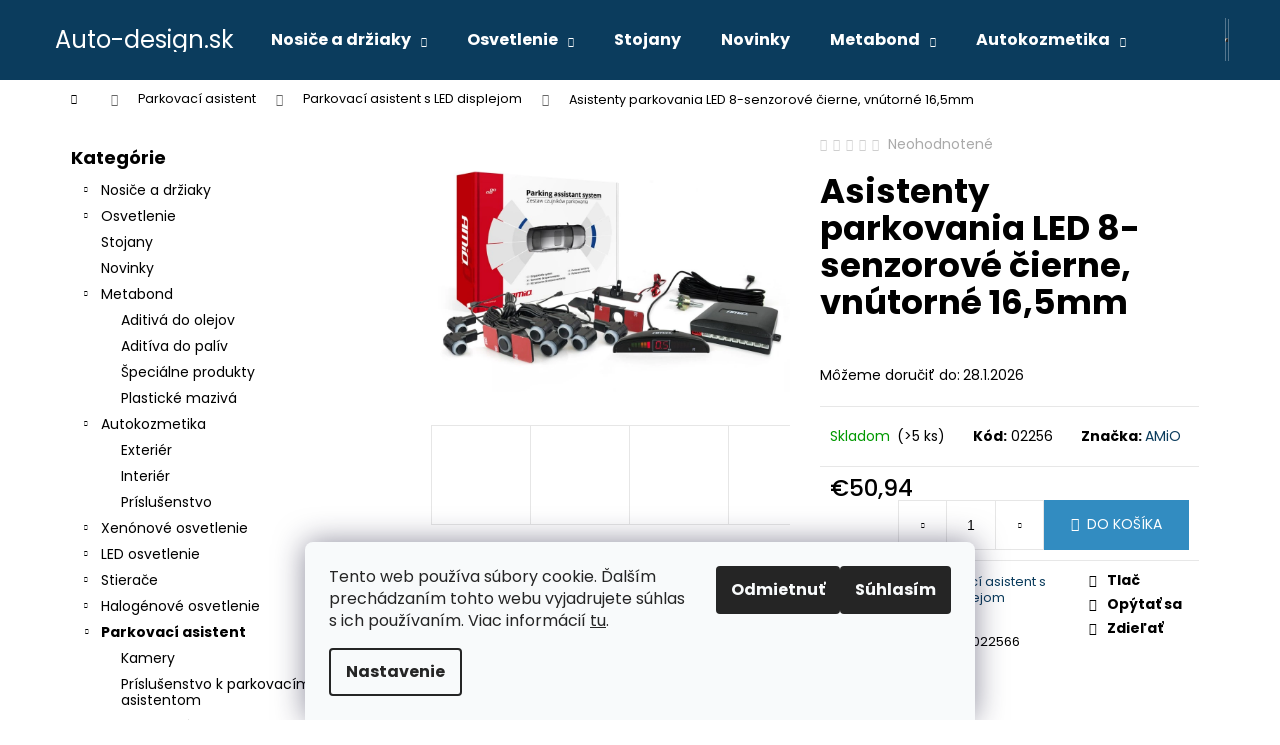

--- FILE ---
content_type: text/html; charset=utf-8
request_url: https://www.auto-design.sk/parkovaci-asistent-s-led-displejom/asistenty-parkovania-led-8-senzorove-cierne--vnutorne-16-5mm/
body_size: 31590
content:
<!doctype html><html lang="sk" dir="ltr" class="header-background-dark external-fonts-loaded"><head><meta charset="utf-8" /><meta name="viewport" content="width=device-width,initial-scale=1" /><title>Asistenty parkovania LED 8-senzorové čierne, vnútorné 16,5mm - Auto-design.sk</title><link rel="preconnect" href="https://cdn.myshoptet.com" /><link rel="dns-prefetch" href="https://cdn.myshoptet.com" /><link rel="preload" href="https://cdn.myshoptet.com/prj/dist/master/cms/libs/jquery/jquery-1.11.3.min.js" as="script" /><link href="https://cdn.myshoptet.com/prj/dist/master/cms/templates/frontend_templates/shared/css/font-face/poppins.css" rel="stylesheet"><link href="https://cdn.myshoptet.com/prj/dist/master/shop/dist/font-shoptet-12.css.d637f40c301981789c16.css" rel="stylesheet"><script>
dataLayer = [];
dataLayer.push({'shoptet' : {
    "pageId": 825,
    "pageType": "productDetail",
    "currency": "EUR",
    "currencyInfo": {
        "decimalSeparator": ",",
        "exchangeRate": 1,
        "priceDecimalPlaces": 2,
        "symbol": "\u20ac",
        "symbolLeft": 1,
        "thousandSeparator": " "
    },
    "language": "sk",
    "projectId": 300934,
    "product": {
        "id": 4788,
        "guid": "b7fecf82-75b7-11eb-8621-3a5aa68a3d78",
        "hasVariants": false,
        "codes": [
            {
                "code": "02256",
                "quantity": "> 5",
                "stocks": [
                    {
                        "id": "ext",
                        "quantity": "> 5"
                    }
                ]
            }
        ],
        "code": "02256",
        "name": "Asistenty parkovania LED 8-senzorov\u00e9 \u010dierne, vn\u00fatorn\u00e9 16,5mm",
        "appendix": "",
        "weight": 0.73999999999999999,
        "manufacturer": "AMiO",
        "manufacturerGuid": "1EF53330598A61268AD4DA0BA3DED3EE",
        "currentCategory": "Parkovac\u00ed asistent | Parkovac\u00ed asistent s LED displejom",
        "currentCategoryGuid": "a44cf353-75b6-11eb-a065-0cc47a6c92bc",
        "defaultCategory": "Parkovac\u00ed asistent | Parkovac\u00ed asistent s LED displejom",
        "defaultCategoryGuid": "a44cf353-75b6-11eb-a065-0cc47a6c92bc",
        "currency": "EUR",
        "priceWithVat": 50.939999999999998
    },
    "stocks": [
        {
            "id": "ext",
            "title": "Sklad",
            "isDeliveryPoint": 0,
            "visibleOnEshop": 1
        }
    ],
    "cartInfo": {
        "id": null,
        "freeShipping": false,
        "freeShippingFrom": null,
        "leftToFreeGift": {
            "formattedPrice": "\u20ac0",
            "priceLeft": 0
        },
        "freeGift": false,
        "leftToFreeShipping": {
            "priceLeft": null,
            "dependOnRegion": null,
            "formattedPrice": null
        },
        "discountCoupon": [],
        "getNoBillingShippingPrice": {
            "withoutVat": 0,
            "vat": 0,
            "withVat": 0
        },
        "cartItems": [],
        "taxMode": "ORDINARY"
    },
    "cart": [],
    "customer": {
        "priceRatio": 1,
        "priceListId": 1,
        "groupId": null,
        "registered": false,
        "mainAccount": false
    }
}});
dataLayer.push({'cookie_consent' : {
    "marketing": "denied",
    "analytics": "denied"
}});
document.addEventListener('DOMContentLoaded', function() {
    shoptet.consent.onAccept(function(agreements) {
        if (agreements.length == 0) {
            return;
        }
        dataLayer.push({
            'cookie_consent' : {
                'marketing' : (agreements.includes(shoptet.config.cookiesConsentOptPersonalisation)
                    ? 'granted' : 'denied'),
                'analytics': (agreements.includes(shoptet.config.cookiesConsentOptAnalytics)
                    ? 'granted' : 'denied')
            },
            'event': 'cookie_consent'
        });
    });
});
</script>
<meta property="og:type" content="website"><meta property="og:site_name" content="auto-design.sk"><meta property="og:url" content="https://www.auto-design.sk/parkovaci-asistent-s-led-displejom/asistenty-parkovania-led-8-senzorove-cierne--vnutorne-16-5mm/"><meta property="og:title" content="Asistenty parkovania LED 8-senzorové čierne, vnútorné 16,5mm - Auto-design.sk"><meta name="author" content="Auto-design.sk"><meta name="web_author" content="Shoptet.sk"><meta name="dcterms.rightsHolder" content="www.auto-design.sk"><meta name="robots" content="index,follow"><meta property="og:description" content="Asistenty parkovania LED 8-senzorové čierne, vnútorné 16,5mm. "><meta name="description" content="Asistenty parkovania LED 8-senzorové čierne, vnútorné 16,5mm. "><meta property="og:image" content="https://cdn.myshoptet.com/usr/www.auto-design.sk/user/shop/big/4788_asistenty-parkovania-led-8-senzorove-cierne--vnutorne-16-5mm.jpg?6034c7c5"><meta property="product:price:amount" content="50.94"><meta property="product:price:currency" content="EUR"><style>:root {--color-primary: #0B3C5D;--color-primary-h: 204;--color-primary-s: 79%;--color-primary-l: 20%;--color-primary-hover: #0F507B;--color-primary-hover-h: 204;--color-primary-hover-s: 78%;--color-primary-hover-l: 27%;--color-secondary: #328CC1;--color-secondary-h: 202;--color-secondary-s: 59%;--color-secondary-l: 48%;--color-secondary-hover: #2C7AA9;--color-secondary-hover-h: 203;--color-secondary-hover-s: 59%;--color-secondary-hover-l: 42%;--color-tertiary: #F9EFC8;--color-tertiary-h: 48;--color-tertiary-s: 80%;--color-tertiary-l: 88%;--color-tertiary-hover: #F9EFC8;--color-tertiary-hover-h: 48;--color-tertiary-hover-s: 80%;--color-tertiary-hover-l: 88%;--color-header-background: #0B3C5D;--template-font: "Poppins";--template-headings-font: "Poppins";--header-background-url: url("[data-uri]");--cookies-notice-background: #F8FAFB;--cookies-notice-color: #252525;--cookies-notice-button-hover: #27263f;--cookies-notice-link-hover: #3b3a5f;--templates-update-management-preview-mode-content: "Náhľad aktualizácií šablóny je aktívny pre váš prehliadač."}</style>
    
    <link href="https://cdn.myshoptet.com/prj/dist/master/shop/dist/main-12.less.a712b24f4ee06168baf8.css" rel="stylesheet" />
                <link href="https://cdn.myshoptet.com/prj/dist/master/shop/dist/mobile-header-v1-12.less.b339935b08864b3ce9dc.css" rel="stylesheet" />
    
    <script>var shoptet = shoptet || {};</script>
    <script src="https://cdn.myshoptet.com/prj/dist/master/shop/dist/main-3g-header.js.05f199e7fd2450312de2.js"></script>
<!-- User include --><!-- /User include --><link rel="shortcut icon" href="/favicon.ico" type="image/x-icon" /><link rel="canonical" href="https://www.auto-design.sk/parkovaci-asistent-s-led-displejom/asistenty-parkovania-led-8-senzorove-cierne--vnutorne-16-5mm/" /><style>/* custom background */@media (min-width: 992px) {body {background-position: top center;background-repeat: no-repeat;background-attachment: scroll;}}</style>    <!-- Global site tag (gtag.js) - Google Analytics -->
    <script async src="https://www.googletagmanager.com/gtag/js?id=G-9SMCDZGW6G"></script>
    <script>
        
        window.dataLayer = window.dataLayer || [];
        function gtag(){dataLayer.push(arguments);}
        

                    console.debug('default consent data');

            gtag('consent', 'default', {"ad_storage":"denied","analytics_storage":"denied","ad_user_data":"denied","ad_personalization":"denied","wait_for_update":500});
            dataLayer.push({
                'event': 'default_consent'
            });
        
        gtag('js', new Date());

        
                gtag('config', 'G-9SMCDZGW6G', {"groups":"GA4","send_page_view":false,"content_group":"productDetail","currency":"EUR","page_language":"sk"});
        
        
        
        
        
        
                    gtag('event', 'page_view', {"send_to":"GA4","page_language":"sk","content_group":"productDetail","currency":"EUR"});
        
                gtag('set', 'currency', 'EUR');

        gtag('event', 'view_item', {
            "send_to": "UA",
            "items": [
                {
                    "id": "02256",
                    "name": "Asistenty parkovania LED 8-senzorov\u00e9 \u010dierne, vn\u00fatorn\u00e9 16,5mm",
                    "category": "Parkovac\u00ed asistent \/ Parkovac\u00ed asistent s LED displejom",
                                        "brand": "AMiO",
                                                            "price": 41.41
                }
            ]
        });
        
        
        
        
        
                    gtag('event', 'view_item', {"send_to":"GA4","page_language":"sk","content_group":"productDetail","value":41.409999999999997,"currency":"EUR","items":[{"item_id":"02256","item_name":"Asistenty parkovania LED 8-senzorov\u00e9 \u010dierne, vn\u00fatorn\u00e9 16,5mm","item_brand":"AMiO","item_category":"Parkovac\u00ed asistent","item_category2":"Parkovac\u00ed asistent s LED displejom","price":41.409999999999997,"quantity":1,"index":0}]});
        
        
        
        
        
        
        
        document.addEventListener('DOMContentLoaded', function() {
            if (typeof shoptet.tracking !== 'undefined') {
                for (var id in shoptet.tracking.bannersList) {
                    gtag('event', 'view_promotion', {
                        "send_to": "UA",
                        "promotions": [
                            {
                                "id": shoptet.tracking.bannersList[id].id,
                                "name": shoptet.tracking.bannersList[id].name,
                                "position": shoptet.tracking.bannersList[id].position
                            }
                        ]
                    });
                }
            }

            shoptet.consent.onAccept(function(agreements) {
                if (agreements.length !== 0) {
                    console.debug('gtag consent accept');
                    var gtagConsentPayload =  {
                        'ad_storage': agreements.includes(shoptet.config.cookiesConsentOptPersonalisation)
                            ? 'granted' : 'denied',
                        'analytics_storage': agreements.includes(shoptet.config.cookiesConsentOptAnalytics)
                            ? 'granted' : 'denied',
                                                                                                'ad_user_data': agreements.includes(shoptet.config.cookiesConsentOptPersonalisation)
                            ? 'granted' : 'denied',
                        'ad_personalization': agreements.includes(shoptet.config.cookiesConsentOptPersonalisation)
                            ? 'granted' : 'denied',
                        };
                    console.debug('update consent data', gtagConsentPayload);
                    gtag('consent', 'update', gtagConsentPayload);
                    dataLayer.push(
                        { 'event': 'update_consent' }
                    );
                }
            });
        });
    </script>
<script>
    (function(t, r, a, c, k, i, n, g) { t['ROIDataObject'] = k;
    t[k]=t[k]||function(){ (t[k].q=t[k].q||[]).push(arguments) },t[k].c=i;n=r.createElement(a),
    g=r.getElementsByTagName(a)[0];n.async=1;n.src=c;g.parentNode.insertBefore(n,g)
    })(window, document, 'script', '//www.heureka.sk/ocm/sdk.js?source=shoptet&version=2&page=product_detail', 'heureka', 'sk');

    heureka('set_user_consent', 0);
</script>
</head><body class="desktop id-825 in-parkovaci-asistent-s-led-displejom template-12 type-product type-detail multiple-columns-body columns-3 ums_forms_redesign--off ums_a11y_category_page--on ums_discussion_rating_forms--off ums_flags_display_unification--on ums_a11y_login--on mobile-header-version-1"><noscript>
    <style>
        #header {
            padding-top: 0;
            position: relative !important;
            top: 0;
        }
        .header-navigation {
            position: relative !important;
        }
        .overall-wrapper {
            margin: 0 !important;
        }
        body:not(.ready) {
            visibility: visible !important;
        }
    </style>
    <div class="no-javascript">
        <div class="no-javascript__title">Musíte zmeniť nastavenie vášho prehliadača</div>
        <div class="no-javascript__text">Pozrite sa na: <a href="https://www.google.com/support/bin/answer.py?answer=23852">Ako povoliť JavaScript vo vašom prehliadači</a>.</div>
        <div class="no-javascript__text">Ak používate software na blokovanie reklám, možno bude potrebné, aby ste povolili JavaScript z tejto stránky.</div>
        <div class="no-javascript__text">Ďakujeme.</div>
    </div>
</noscript>

        <div id="fb-root"></div>
        <script>
            window.fbAsyncInit = function() {
                FB.init({
                    autoLogAppEvents : true,
                    xfbml            : true,
                    version          : 'v24.0'
                });
            };
        </script>
        <script async defer crossorigin="anonymous" src="https://connect.facebook.net/sk_SK/sdk.js#xfbml=1&version=v24.0"></script>    <div class="siteCookies siteCookies--bottom siteCookies--light js-siteCookies" role="dialog" data-testid="cookiesPopup" data-nosnippet>
        <div class="siteCookies__form">
            <div class="siteCookies__content">
                <div class="siteCookies__text">
                    Tento web používa súbory cookie. Ďalším prechádzaním tohto webu vyjadrujete súhlas s ich používaním. Viac informácií <a href="http://www.chutovky.eu/podmienky-ochrany-osobnych-udajov/" target="\">tu</a>.
                </div>
                <p class="siteCookies__links">
                    <button class="siteCookies__link js-cookies-settings" aria-label="Nastavenia cookies" data-testid="cookiesSettings">Nastavenie</button>
                </p>
            </div>
            <div class="siteCookies__buttonWrap">
                                    <button class="siteCookies__button js-cookiesConsentSubmit" value="reject" aria-label="Odmietnuť cookies" data-testid="buttonCookiesReject">Odmietnuť</button>
                                <button class="siteCookies__button js-cookiesConsentSubmit" value="all" aria-label="Prijať cookies" data-testid="buttonCookiesAccept">Súhlasím</button>
            </div>
        </div>
        <script>
            document.addEventListener("DOMContentLoaded", () => {
                const siteCookies = document.querySelector('.js-siteCookies');
                document.addEventListener("scroll", shoptet.common.throttle(() => {
                    const st = document.documentElement.scrollTop;
                    if (st > 1) {
                        siteCookies.classList.add('siteCookies--scrolled');
                    } else {
                        siteCookies.classList.remove('siteCookies--scrolled');
                    }
                }, 100));
            });
        </script>
    </div>
<a href="#content" class="skip-link sr-only">Prejsť na obsah</a><div class="overall-wrapper">
    <div class="user-action">
                        <dialog id="login" class="dialog dialog--modal dialog--fullscreen js-dialog--modal" aria-labelledby="loginHeading">
        <div class="dialog__close dialog__close--arrow">
                        <button type="button" class="btn toggle-window-arr" data-dialog-close data-testid="backToShop">Späť <span>do obchodu</span></button>
            </div>
        <div class="dialog__wrapper">
            <div class="dialog__content dialog__content--form">
                <div class="dialog__header">
                    <h2 id="loginHeading" class="dialog__heading dialog__heading--login">Prihlásenie k vášmu účtu</h2>
                </div>
                <div id="customerLogin" class="dialog__body">
                    <form action="/action/Customer/Login/" method="post" id="formLoginIncluded" class="csrf-enabled formLogin" data-testid="formLogin"><input type="hidden" name="referer" value="" /><div class="form-group"><div class="input-wrapper email js-validated-element-wrapper no-label"><input type="email" name="email" class="form-control" autofocus placeholder="E-mailová adresa (napr. jan@novak.sk)" data-testid="inputEmail" autocomplete="email" required /></div></div><div class="form-group"><div class="input-wrapper password js-validated-element-wrapper no-label"><input type="password" name="password" class="form-control" placeholder="Heslo" data-testid="inputPassword" autocomplete="current-password" required /><span class="no-display">Nemôžete vyplniť toto pole</span><input type="text" name="surname" value="" class="no-display" /></div></div><div class="form-group"><div class="login-wrapper"><button type="submit" class="btn btn-secondary btn-text btn-login" data-testid="buttonSubmit">Prihlásiť sa</button><div class="password-helper"><a href="/registracia/" data-testid="signup" rel="nofollow">Nová registrácia</a><a href="/klient/zabudnute-heslo/" rel="nofollow">Zabudnuté heslo</a></div></div></div></form>
                </div>
            </div>
        </div>
    </dialog>
            </div>
<header id="header"><div class="container navigation-wrapper"><div class="site-name"><a href="/" class="text-logo" data-testid="linkWebsiteLogo"><span><span class="header__title">Auto-design.sk</span></span></a></div><nav id="navigation" aria-label="Hlavné menu" data-collapsible="true"><div class="navigation-in menu"><ul class="menu-level-1" role="menubar" data-testid="headerMenuItems"><li class="menu-item-1349 ext" role="none"><a href="/nosice-a-drziaky/" data-testid="headerMenuItem" role="menuitem" aria-haspopup="true" aria-expanded="false"><b>Nosiče a držiaky</b><span class="submenu-arrow"></span></a><ul class="menu-level-2" aria-label="Nosiče a držiaky" tabindex="-1" role="menu"><li class="menu-item-1352" role="none"><a href="/pre-bicykle/" data-testid="headerMenuItem" role="menuitem"><span>Pre bicykle</span></a>
                        </li><li class="menu-item-1355" role="none"><a href="/zakladne/" data-testid="headerMenuItem" role="menuitem"><span>Základné</span></a>
                        </li><li class="menu-item-1358" role="none"><a href="/zimne/" data-testid="headerMenuItem" role="menuitem"><span>Zimné</span></a>
                        </li><li class="menu-item-1420" role="none"><a href="/stresne-nosice/" data-testid="headerMenuItem" role="menuitem"><span>Strešné nosiče</span></a>
                        </li></ul></li>
<li class="menu-item-1364 ext" role="none"><a href="/osvetlenie/" data-testid="headerMenuItem" role="menuitem" aria-haspopup="true" aria-expanded="false"><b>Osvetlenie</b><span class="submenu-arrow"></span></a><ul class="menu-level-2" aria-label="Osvetlenie" tabindex="-1" role="menu"><li class="menu-item-1367" role="none"><a href="/led-ziarovky-2/" data-testid="headerMenuItem" role="menuitem"><span>LED žiarovky</span></a>
                        </li><li class="menu-item-1370" role="none"><a href="/led-ziarovky-hlavneho-svietenia-headlights-2/" data-testid="headerMenuItem" role="menuitem"><span>LED žiarovky hlavného svietenia - Headlights</span></a>
                        </li><li class="menu-item-1382" role="none"><a href="/led-baterky-a-svietidla-2/" data-testid="headerMenuItem" role="menuitem"><span>LED baterky a svietidlá</span></a>
                        </li><li class="menu-item-1388" role="none"><a href="/prestavby-do-automobilov/" data-testid="headerMenuItem" role="menuitem"><span>Prestavby do automobilov</span></a>
                        </li><li class="menu-item-1391" role="none"><a href="/vystrazne-led-majaky-2/" data-testid="headerMenuItem" role="menuitem"><span>Výstražné LED majáky</span></a>
                        </li><li class="menu-item-1403" role="none"><a href="/xenonove-vybojky-2/" data-testid="headerMenuItem" role="menuitem"><span>Xenónové výbojky</span></a>
                        </li><li class="menu-item-1411" role="none"><a href="/halogenove-ziarovky/" data-testid="headerMenuItem" role="menuitem"><span>Halogénové žiarovky</span></a>
                        </li><li class="menu-item-1438" role="none"><a href="/pracovne-a-pridavne-led-svetla-2/" data-testid="headerMenuItem" role="menuitem"><span>Pracovné a prídavné LED svetlá</span></a>
                        </li><li class="menu-item-1450" role="none"><a href="/zadne-zdruzene-svetla-univerzalne-2/" data-testid="headerMenuItem" role="menuitem"><span>Zadné združené svetlá - univerzálne</span></a>
                        </li></ul></li>
<li class="menu-item-1417" role="none"><a href="/stojany/" data-testid="headerMenuItem" role="menuitem" aria-expanded="false"><b>Stojany</b></a></li>
<li class="menu-item-1489" role="none"><a href="/novinky/" data-testid="headerMenuItem" role="menuitem" aria-expanded="false"><b>Novinky</b></a></li>
<li class="menu-item-1326 ext" role="none"><a href="/metabond/" data-testid="headerMenuItem" role="menuitem" aria-haspopup="true" aria-expanded="false"><b>Metabond</b><span class="submenu-arrow"></span></a><ul class="menu-level-2" aria-label="Metabond" tabindex="-1" role="menu"><li class="menu-item-1329" role="none"><a href="/aditiva-do-olejov/" data-testid="headerMenuItem" role="menuitem"><span>Aditivá do olejov</span></a>
                        </li><li class="menu-item-1332" role="none"><a href="/aditiva-do-paliv/" data-testid="headerMenuItem" role="menuitem"><span>Aditíva do palív</span></a>
                        </li><li class="menu-item-1335" role="none"><a href="/specialne-produkty/" data-testid="headerMenuItem" role="menuitem"><span>Špeciálne produkty</span></a>
                        </li><li class="menu-item-1338" role="none"><a href="/plasticke-maziva/" data-testid="headerMenuItem" role="menuitem"><span>Plastické mazivá</span></a>
                        </li></ul></li>
<li class="menu-item-1287 ext" role="none"><a href="/autokozmetika/" data-testid="headerMenuItem" role="menuitem" aria-haspopup="true" aria-expanded="false"><b>Autokozmetika</b><span class="submenu-arrow"></span></a><ul class="menu-level-2" aria-label="Autokozmetika" tabindex="-1" role="menu"><li class="menu-item-1290" role="none"><a href="/exterierova-autokozmetika/" data-testid="headerMenuItem" role="menuitem"><span>Exteriér</span></a>
                        </li><li class="menu-item-1296" role="none"><a href="/interierova-autokozmetika/" data-testid="headerMenuItem" role="menuitem"><span>Interiér</span></a>
                        </li><li class="menu-item-1302" role="none"><a href="/prislusenstvo-k-autokozmetike/" data-testid="headerMenuItem" role="menuitem"><span>Príslušenstvo</span></a>
                        </li></ul></li>
<li class="menu-item-750 ext" role="none"><a href="/xenonove-osvetlenie/" data-testid="headerMenuItem" role="menuitem" aria-haspopup="true" aria-expanded="false"><b>Xenónové osvetlenie</b><span class="submenu-arrow"></span></a><ul class="menu-level-2" aria-label="Xenónové osvetlenie" tabindex="-1" role="menu"><li class="menu-item-753" role="none"><a href="/adaptery/" data-testid="headerMenuItem" role="menuitem"><span>Adaptéry</span></a>
                        </li><li class="menu-item-756" role="none"><a href="/startre/" data-testid="headerMenuItem" role="menuitem"><span>Štartre</span></a>
                        </li><li class="menu-item-759" role="none"><a href="/xenonove-vybojky/" data-testid="headerMenuItem" role="menuitem"><span>Xenónové výbojky</span></a>
                        </li><li class="menu-item-762" role="none"><a href="/bixenonove-vybojky/" data-testid="headerMenuItem" role="menuitem"><span>Bixenónové výbojky</span></a>
                        </li><li class="menu-item-765" role="none"><a href="/kabelaz/" data-testid="headerMenuItem" role="menuitem"><span>Kabeláž</span></a>
                        </li><li class="menu-item-768" role="none"><a href="/prestavby-do-automobilov-1103/" data-testid="headerMenuItem" role="menuitem"><span>Prestavby do automobilov 1103</span></a>
                        </li><li class="menu-item-771" role="none"><a href="/prestavby-do-automobilov-slim/" data-testid="headerMenuItem" role="menuitem"><span>Prestavby do automobilov SLIM</span></a>
                        </li><li class="menu-item-774" role="none"><a href="/prestavby-do-automobilu-1068/" data-testid="headerMenuItem" role="menuitem"><span>Přestavby do automobilů 1068</span></a>
                        </li><li class="menu-item-795" role="none"><a href="/prestavby-do-automobilov-s1068/" data-testid="headerMenuItem" role="menuitem"><span>Prestavby do automobilov S1068</span></a>
                        </li><li class="menu-item-876" role="none"><a href="/prestavby-do-motocyklov-slim/" data-testid="headerMenuItem" role="menuitem"><span>Prestavby do motocyklov SLIM</span></a>
                        </li><li class="menu-item-879" role="none"><a href="/prestavby-do-motocyklov-s1068/" data-testid="headerMenuItem" role="menuitem"><span>Prestavby do motocyklov S1068</span></a>
                        </li><li class="menu-item-891" role="none"><a href="/vybojky-iny-vyrobcovia/" data-testid="headerMenuItem" role="menuitem"><span>Výbojky iný výrobcovia</span></a>
                        </li></ul></li>
<li class="menu-item-777 ext" role="none"><a href="/led-osvetlenie/" data-testid="headerMenuItem" role="menuitem" aria-haspopup="true" aria-expanded="false"><b>LED osvetlenie</b><span class="submenu-arrow"></span></a><ul class="menu-level-2" aria-label="LED osvetlenie" tabindex="-1" role="menu"><li class="menu-item-780" role="none"><a href="/led-svetla-pre-denne-svietenie/" data-testid="headerMenuItem" role="menuitem"><span>LED svetlá pre denné svietenie</span></a>
                        </li><li class="menu-item-804" role="none"><a href="/led-markery/" data-testid="headerMenuItem" role="menuitem"><span>LED markery</span></a>
                        </li><li class="menu-item-870" role="none"><a href="/led-ziarovky-hlavneho-svietenia-headlights/" data-testid="headerMenuItem" role="menuitem"><span>LED žiarovky hlavného svietenia - Headlights</span></a>
                        </li><li class="menu-item-882" role="none"><a href="/led-ziarovky/" data-testid="headerMenuItem" role="menuitem"><span>LED žiarovky</span></a>
                        </li><li class="menu-item-903" role="none"><a href="/vystrazne-led-majaky/" data-testid="headerMenuItem" role="menuitem"><span>Výstražné LED majáky</span></a>
                        </li><li class="menu-item-1107" role="none"><a href="/pracovne-a-pridavne-led-svetla/" data-testid="headerMenuItem" role="menuitem"><span>Pracovné a prídavné LED svetlá</span></a>
                        </li><li class="menu-item-1143" role="none"><a href="/led-baterky-a-svietidla/" data-testid="headerMenuItem" role="menuitem"><span>LED baterky a svietidlá</span></a>
                        </li><li class="menu-item-1146" role="none"><a href="/zadne-zdruzene-svetla-univerzalne/" data-testid="headerMenuItem" role="menuitem"><span>Zadné združené svetlá - univerzálne</span></a>
                        </li><li class="menu-item-1230" role="none"><a href="/led-predatory/" data-testid="headerMenuItem" role="menuitem"><span>LED predátory</span></a>
                        </li><li class="menu-item-1311" role="none"><a href="/prislusenstvo-k-osvetleniu-horpol-2/" data-testid="headerMenuItem" role="menuitem"><span>Príslušenstvo k osvetleniu HORPOL</span></a>
                        </li><li class="menu-item-1317" role="none"><a href="/osvetlenie-led-horpol/" data-testid="headerMenuItem" role="menuitem"><span>Osvetlenie LED HORPOL</span></a>
                        </li><li class="menu-item-1233" role="none"><a href="/led-svetelne-aleje/" data-testid="headerMenuItem" role="menuitem"><span>LED svetelné aleje</span></a>
                        </li><li class="menu-item-1236" role="none"><a href="/led-stresne-rampy/" data-testid="headerMenuItem" role="menuitem"><span>LED strešné rampy</span></a>
                        </li><li class="menu-item-1260" role="none"><a href="/led-ostatne-svietidla/" data-testid="headerMenuItem" role="menuitem"><span>LED ostatné svietidlá</span></a>
                        </li></ul></li>
<li class="menu-item-783 ext" role="none"><a href="/stierace/" data-testid="headerMenuItem" role="menuitem" aria-haspopup="true" aria-expanded="false"><b>Stierače</b><span class="submenu-arrow"></span></a><ul class="menu-level-2" aria-label="Stierače" tabindex="-1" role="menu"><li class="menu-item-786" role="none"><a href="/amio-stierace-u-typ/" data-testid="headerMenuItem" role="menuitem"><span>AMiO stierače U-typ</span></a>
                        </li><li class="menu-item-789" role="none"><a href="/amio-stierace-multiconnect-8-adapterov/" data-testid="headerMenuItem" role="menuitem"><span>AMiO stierače Multiconnect - 8 adaptérov</span></a>
                        </li><li class="menu-item-792" role="none"><a href="/sady-stieracov-pre-konkretne-typy-vozidiel/" data-testid="headerMenuItem" role="menuitem"><span>Sady stieračov pre konkrétne typy vozidiel</span></a>
                        </li><li class="menu-item-807" role="none"><a href="/zadne-stierace-s-ramenom/" data-testid="headerMenuItem" role="menuitem"><span>Zadné stierače s ramenom</span></a>
                        </li><li class="menu-item-810" role="none"><a href="/zadne-stierace-bez-ramena/" data-testid="headerMenuItem" role="menuitem"><span>Zadné stierače bez ramena</span></a>
                        </li><li class="menu-item-849" role="none"><a href="/vertex-804-black-edition/" data-testid="headerMenuItem" role="menuitem"><span>Vertex 804 - Black edition</span></a>
                        </li><li class="menu-item-852" role="none"><a href="/vertex-804-adaptery/" data-testid="headerMenuItem" role="menuitem"><span>Vertex 804 - adaptéry</span></a>
                        </li><li class="menu-item-885" role="none"><a href="/stierace-pre-nakladne-vozidla-a-autobusy/" data-testid="headerMenuItem" role="menuitem"><span>Stierače pre nákladné vozidlá a autobusy</span></a>
                        </li><li class="menu-item-1080" role="none"><a href="/stierace-heyner-hybrid/" data-testid="headerMenuItem" role="menuitem"><span>Stierače Heyner Hybrid</span></a>
                        </li><li class="menu-item-1083" role="none"><a href="/stierace-alca-super-flat/" data-testid="headerMenuItem" role="menuitem"><span>Stierače Alca Super Flat</span></a>
                        </li><li class="menu-item-1086" role="none"><a href="/stierace-alca-special/" data-testid="headerMenuItem" role="menuitem"><span>Stierače Alca Special</span></a>
                        </li><li class="menu-item-1089" role="none"><a href="/alca-adaptery/" data-testid="headerMenuItem" role="menuitem"><span>Alca adaptéry</span></a>
                        </li><li class="menu-item-1092" role="none"><a href="/stierace-alca-truck/" data-testid="headerMenuItem" role="menuitem"><span>Stierače Alca Truck</span></a>
                        </li><li class="menu-item-1113" role="none"><a href="/nahradne-gumicky-do-stieracov/" data-testid="headerMenuItem" role="menuitem"><span>Náhradné gumičky do stieračov</span></a>
                        </li><li class="menu-item-1134" role="none"><a href="/amio-stierace-hybridne-11-adapterov/" data-testid="headerMenuItem" role="menuitem"><span>AMiO stierače hybridné - 11 adaptérov</span></a>
                        </li><li class="menu-item-1397" role="none"><a href="/wycieraczki-plaskie/" data-testid="headerMenuItem" role="menuitem"><span>Wycieraczki płaskie</span></a>
                        </li><li class="menu-item-1414" role="none"><a href="/adaptery-na-stierace-do-auta/" data-testid="headerMenuItem" role="menuitem"><span>Adaptéry na stierače do auta</span></a>
                        </li><li class="menu-item-1462" role="none"><a href="/kovove-stierace/" data-testid="headerMenuItem" role="menuitem"><span>Kovové stierače</span></a>
                        </li></ul></li>
<li class="menu-item-798 ext" role="none"><a href="/halogenove-osvetlenie/" data-testid="headerMenuItem" role="menuitem" aria-haspopup="true" aria-expanded="false"><b>Halogénové osvetlenie</b><span class="submenu-arrow"></span></a><ul class="menu-level-2" aria-label="Halogénové osvetlenie" tabindex="-1" role="menu"><li class="menu-item-801" role="none"><a href="/halogenove-ziarovky-amio/" data-testid="headerMenuItem" role="menuitem"><span>Halogénové žiarovky AMiO</span></a>
                        </li><li class="menu-item-888" role="none"><a href="/halogenove-ziarovky-osram/" data-testid="headerMenuItem" role="menuitem"><span>Halogénové žiarovky OSRAM</span></a>
                        </li><li class="menu-item-942" role="none"><a href="/sady-ziaroviek-a-poistiek/" data-testid="headerMenuItem" role="menuitem"><span>Sady žiaroviek a poistiek</span></a>
                        </li><li class="menu-item-1122" role="none"><a href="/halogenove-ziarovky-lumitec/" data-testid="headerMenuItem" role="menuitem"><span>Halogénové žiarovky LumiTec</span></a>
                        </li><li class="menu-item-1125" role="none"><a href="/halogenove-ziarovky-ge-tungsram/" data-testid="headerMenuItem" role="menuitem"><span>Halogénové žiarovky GE Tungsram</span></a>
                        </li><li class="menu-item-1308" role="none"><a href="/prislusenstvo-k-osvetleniu-horpol/" data-testid="headerMenuItem" role="menuitem"><span>Príslušenstvo k osvetleniu HORPOL</span></a>
                        </li><li class="menu-item-1314" role="none"><a href="/halogenove-osvetlenie-horpol/" data-testid="headerMenuItem" role="menuitem"><span>Halogénové osvetlenie HORPOL</span></a>
                        </li></ul></li>
<li class="menu-item-813 ext" role="none"><a href="/parkovaci-asistent/" data-testid="headerMenuItem" role="menuitem" aria-haspopup="true" aria-expanded="false"><b>Parkovací asistent</b><span class="submenu-arrow"></span></a><ul class="menu-level-2" aria-label="Parkovací asistent" tabindex="-1" role="menu"><li class="menu-item-816" role="none"><a href="/kamery/" data-testid="headerMenuItem" role="menuitem"><span>Kamery</span></a>
                        </li><li class="menu-item-819" role="none"><a href="/prislusenstvo-k-parkovacim-asistentom/" data-testid="headerMenuItem" role="menuitem"><span>Príslušenstvo k parkovacím asistentom</span></a>
                        </li><li class="menu-item-822" role="none"><a href="/parkovaci-asistent-so-zvukovym-signalizatorom/" data-testid="headerMenuItem" role="menuitem"><span>Parkovací asistent so zvukovým signalizátorom</span></a>
                        </li><li class="menu-item-825 active" role="none"><a href="/parkovaci-asistent-s-led-displejom/" data-testid="headerMenuItem" role="menuitem"><span>Parkovací asistent s LED displejom</span></a>
                        </li><li class="menu-item-828" role="none"><a href="/parkovaci-asistent-s-led-graf-displejom/" data-testid="headerMenuItem" role="menuitem"><span>Parkovací asistent s LED-GRAF displejom</span></a>
                        </li><li class="menu-item-873" role="none"><a href="/parkovaci-asistent-s-lcd-4-3/" data-testid="headerMenuItem" role="menuitem"><span>Parkovací asistent s LCD 4,3&quot;</span></a>
                        </li><li class="menu-item-1149" role="none"><a href="/parkovaci-asistent-s-led-cob-displejom/" data-testid="headerMenuItem" role="menuitem"><span>Parkovací asistent s LED COB displejom</span></a>
                        </li><li class="menu-item-1152" role="none"><a href="/parkovaci-asistent-s-max-led-displejom/" data-testid="headerMenuItem" role="menuitem"><span>Parkovací asistent s MAX LED displejom</span></a>
                        </li><li class="menu-item-1346" role="none"><a href="/parkovaci-asistent-s-lcd-4-3--tft/" data-testid="headerMenuItem" role="menuitem"><span>Parkovací asistent s LCD 4,3&quot; TFT</span></a>
                        </li><li class="menu-item-1447" role="none"><a href="/parkovaci-asistent-s-lcd-4-3--tft-2/" data-testid="headerMenuItem" role="menuitem"><span>Parkovací asistent s LCD 4.3&quot; TFT</span></a>
                        </li></ul></li>
<li class="menu-item-831 ext" role="none"><a href="/zabezpecenia/" data-testid="headerMenuItem" role="menuitem" aria-haspopup="true" aria-expanded="false"><b>Zabezpečenia</b><span class="submenu-arrow"></span></a><ul class="menu-level-2" aria-label="Zabezpečenia" tabindex="-1" role="menu"><li class="menu-item-834" role="none"><a href="/centralne-zamky/" data-testid="headerMenuItem" role="menuitem"><span>Centralné zámky</span></a>
                        </li><li class="menu-item-837" role="none"><a href="/alarmy/" data-testid="headerMenuItem" role="menuitem"><span>Alarmy</span></a>
                        </li></ul></li>
<li class="menu-item-840 ext" role="none"><a href="/bezpecnost/" data-testid="headerMenuItem" role="menuitem" aria-haspopup="true" aria-expanded="false"><b>Bezpečnosť</b><span class="submenu-arrow"></span></a><ul class="menu-level-2" aria-label="Bezpečnosť" tabindex="-1" role="menu"><li class="menu-item-843" role="none"><a href="/autolekarnicky/" data-testid="headerMenuItem" role="menuitem"><span>Autolekárničky</span></a>
                        </li><li class="menu-item-846" role="none"><a href="/rukavice/" data-testid="headerMenuItem" role="menuitem"><span>Rukavice</span></a>
                        </li><li class="menu-item-975" role="none"><a href="/tazne-lana/" data-testid="headerMenuItem" role="menuitem"><span>Ťažné laná</span></a>
                        </li><li class="menu-item-984" role="none"><a href="/vystrazne-trojuholniky/" data-testid="headerMenuItem" role="menuitem"><span>Výstražné trojuholníky</span></a>
                        </li><li class="menu-item-1011" role="none"><a href="/reflexne-vesty/" data-testid="headerMenuItem" role="menuitem"><span>Reflexné vesty</span></a>
                        </li><li class="menu-item-1044" role="none"><a href="/kanistre-a-palivove-lieviky/" data-testid="headerMenuItem" role="menuitem"><span>Kanistre a palivové lieviky</span></a>
                        </li><li class="menu-item-1056" role="none"><a href="/hasiace-pristroje/" data-testid="headerMenuItem" role="menuitem"><span>Hasiace prístroje</span></a>
                        </li><li class="menu-item-1065" role="none"><a href="/alkohol-testery/" data-testid="headerMenuItem" role="menuitem"><span>Alkohol testery</span></a>
                        </li><li class="menu-item-1077" role="none"><a href="/odpudzovace-zveri/" data-testid="headerMenuItem" role="menuitem"><span>Odpudzovače zveri</span></a>
                        </li><li class="menu-item-1158" role="none"><a href="/oznacovanie-vozidiel/" data-testid="headerMenuItem" role="menuitem"><span>Označovanie vozidiel</span></a>
                        </li><li class="menu-item-1408" role="none"><a href="/palivove-lieviky/" data-testid="headerMenuItem" role="menuitem"><span>Palivové lieviky</span></a>
                        </li><li class="menu-item-1320" role="none"><a href="/ine-3/" data-testid="headerMenuItem" role="menuitem"><span>INÉ</span></a>
                        </li></ul></li>
<li class="menu-item-855 ext" role="none"><a href="/vonkajsia-vybava/" data-testid="headerMenuItem" role="menuitem" aria-haspopup="true" aria-expanded="false"><b>Vonkajšia výbava</b><span class="submenu-arrow"></span></a><ul class="menu-level-2" aria-label="Vonkajšia výbava" tabindex="-1" role="menu"><li class="menu-item-858" role="none"><a href="/krytky--lapace-necistot--chranice-dveri/" data-testid="headerMenuItem" role="menuitem"><span>Krytky, lapače nečistôt, chrániče dverí</span></a>
                        </li><li class="menu-item-900" role="none"><a href="/podlozky-pod-spz/" data-testid="headerMenuItem" role="menuitem"><span>Podložky pod ŠPZ</span></a>
                        </li><li class="menu-item-1041" role="none"><a href="/uzavery-palivovej-nadrze/" data-testid="headerMenuItem" role="menuitem"><span>Uzávery palivovej nádrže</span></a>
                        </li><li class="menu-item-1068" role="none"><a href="/autoplachty-a-ochranne-potahy/" data-testid="headerMenuItem" role="menuitem"><span>Autoplachty a ochranné poťahy</span></a>
                        </li><li class="menu-item-1164" role="none"><a href="/ine-2/" data-testid="headerMenuItem" role="menuitem"><span>Iné</span></a>
                        </li><li class="menu-item-1379" role="none"><a href="/zrkadla/" data-testid="headerMenuItem" role="menuitem"><span>Zrkadlá</span></a>
                        </li><li class="menu-item-1394" role="none"><a href="/puklice-2/" data-testid="headerMenuItem" role="menuitem"><span>Puklice</span></a>
                        </li><li class="menu-item-1432" role="none"><a href="/koncovky-vyfukov/" data-testid="headerMenuItem" role="menuitem"><span>Koncovky výfukov</span></a>
                        </li><li class="menu-item-1435" role="none"><a href="/plachty-na-motocykel/" data-testid="headerMenuItem" role="menuitem"><span>Plachty na motocykel</span></a>
                        </li><li class="menu-item-1453" role="none"><a href="/podlozky-pod-ecv/" data-testid="headerMenuItem" role="menuitem"><span>Podložky pod EČV</span></a>
                        </li></ul></li>
<li class="menu-item-861 ext" role="none"><a href="/zimne-doplnky/" data-testid="headerMenuItem" role="menuitem" aria-haspopup="true" aria-expanded="false"><b>Zimné doplnky</b><span class="submenu-arrow"></span></a><ul class="menu-level-2" aria-label="Zimné doplnky" tabindex="-1" role="menu"><li class="menu-item-864" role="none"><a href="/skrabky-a-metlicky/" data-testid="headerMenuItem" role="menuitem"><span>Škrabky a metličky</span></a>
                        </li><li class="menu-item-867" role="none"><a href="/lopaty-na-sneh/" data-testid="headerMenuItem" role="menuitem"><span>Lopaty na sneh</span></a>
                        </li><li class="menu-item-1137" role="none"><a href="/snehove-retaze/" data-testid="headerMenuItem" role="menuitem"><span>Snehové reťaze</span></a>
                        </li><li class="menu-item-1400" role="none"><a href="/skrabky/" data-testid="headerMenuItem" role="menuitem"><span>Škrabky</span></a>
                        </li><li class="menu-item-1478" role="none"><a href="/textilne-snehove-retaze/" data-testid="headerMenuItem" role="menuitem"><span>Textilné snehové reťaze</span></a>
                        </li></ul></li>
<li class="menu-item-894 ext" role="none"><a href="/elektricke/" data-testid="headerMenuItem" role="menuitem" aria-haspopup="true" aria-expanded="false"><b>Elektrické</b><span class="submenu-arrow"></span></a><ul class="menu-level-2" aria-label="Elektrické" tabindex="-1" role="menu"><li class="menu-item-897" role="none"><a href="/prislusenstvo-k-privesnym-vozikom/" data-testid="headerMenuItem" role="menuitem"><span>Príslušenstvo k prívesným vozíkom</span></a>
                        </li><li class="menu-item-918" role="none"><a href="/poistky-a-konektory/" data-testid="headerMenuItem" role="menuitem"><span>Poistky a konektory</span></a>
                        </li><li class="menu-item-927" role="none"><a href="/autoanteny/" data-testid="headerMenuItem" role="menuitem"><span>Autoantény</span></a>
                        </li><li class="menu-item-954" role="none"><a href="/rozdvojky--roztrojky-autozapalovaca/" data-testid="headerMenuItem" role="menuitem"><span>Rozdvojky, roztrojky autozapaľovača</span></a>
                        </li><li class="menu-item-963" role="none"><a href="/zasuvky-a-krytky-autozapalovaca/" data-testid="headerMenuItem" role="menuitem"><span>Zásuvky a krytky autozapaľovača</span></a>
                        </li><li class="menu-item-981" role="none"><a href="/zvukove-signaly/" data-testid="headerMenuItem" role="menuitem"><span>Zvukové signály</span></a>
                        </li><li class="menu-item-993" role="none"><a href="/keramicke-patice/" data-testid="headerMenuItem" role="menuitem"><span>Keramické pätice</span></a>
                        </li><li class="menu-item-1029" role="none"><a href="/startovacie-kable/" data-testid="headerMenuItem" role="menuitem"><span>Štartovacie káble</span></a>
                        </li><li class="menu-item-1038" role="none"><a href="/nabijacky/" data-testid="headerMenuItem" role="menuitem"><span>Nabíjačky</span></a>
                        </li><li class="menu-item-1095" role="none"><a href="/menice-napatia-2/" data-testid="headerMenuItem" role="menuitem"><span>Meniče napätia</span></a>
                        </li><li class="menu-item-1110" role="none"><a href="/ventilatory-do-auta/" data-testid="headerMenuItem" role="menuitem"><span>Ventilátory do auta</span></a>
                        </li><li class="menu-item-1116" role="none"><a href="/vysavace-do-auta--rychlovarne-kanvice/" data-testid="headerMenuItem" role="menuitem"><span>Vysávače do auta, rýchlovarné kanvice</span></a>
                        </li><li class="menu-item-1119" role="none"><a href="/merace-hrubky-laku/" data-testid="headerMenuItem" role="menuitem"><span>Merače hrúbky laku</span></a>
                        </li><li class="menu-item-1128" role="none"><a href="/cerpadla-na-kvapaliny/" data-testid="headerMenuItem" role="menuitem"><span>Čerpadlá na kvapaliny</span></a>
                        </li><li class="menu-item-1155" role="none"><a href="/monitorovanie-tlaku-v-pneumatikach-tpms/" data-testid="headerMenuItem" role="menuitem"><span>Monitorovanie tlaku v pneumatikách - TPMS</span></a>
                        </li><li class="menu-item-1441" role="none"><a href="/turisticke-doplnky/" data-testid="headerMenuItem" role="menuitem"><span>Turistické doplnky</span></a>
                        </li><li class="menu-item-1474" role="none"><a href="/svorky-na-autobateriu/" data-testid="headerMenuItem" role="menuitem"><span>Svorky na autobatériu</span></a>
                        </li><li class="menu-item-1477" role="none"><a href="/elektricke-konektory-a-spojky/" data-testid="headerMenuItem" role="menuitem"><span>Elektrické konektory a spojky</span></a>
                        </li><li class="menu-item-1484" role="none"><a href="/vypinace-a-prepinace/" data-testid="headerMenuItem" role="menuitem"><span>Vypínače a prepínače</span></a>
                        </li><li class="menu-item-1254" role="none"><a href="/autoanteny-prislusenstvo/" data-testid="headerMenuItem" role="menuitem"><span>Autoantény - príslušenstvo</span></a>
                        </li><li class="menu-item-1257" role="none"><a href="/odpudzovace-hlodavcov/" data-testid="headerMenuItem" role="menuitem"><span>Odpudzovače hlodavcov</span></a>
                        </li><li class="menu-item-1263" role="none"><a href="/tempomaty/" data-testid="headerMenuItem" role="menuitem"><span>Tempomaty</span></a>
                        </li><li class="menu-item-1266" role="none"><a href="/start-stop-pamat/" data-testid="headerMenuItem" role="menuitem"><span>Start-Stop pamäť</span></a>
                        </li><li class="menu-item-1269" role="none"><a href="/spinace--usb-a-cl/" data-testid="headerMenuItem" role="menuitem"><span>Spínače, USB a CL</span></a>
                        </li><li class="menu-item-1272" role="none"><a href="/hud-projektory/" data-testid="headerMenuItem" role="menuitem"><span>HUD projektory</span></a>
                        </li></ul></li>
<li class="menu-item-906 ext" role="none"><a href="/clony-a-folie-do-okien/" data-testid="headerMenuItem" role="menuitem" aria-haspopup="true" aria-expanded="false"><b>Clony a fólie do okien</b><span class="submenu-arrow"></span></a><ul class="menu-level-2" aria-label="Clony a fólie do okien" tabindex="-1" role="menu"><li class="menu-item-909" role="none"><a href="/clony/" data-testid="headerMenuItem" role="menuitem"><span>Clony</span></a>
                        </li><li class="menu-item-972" role="none"><a href="/autofolie/" data-testid="headerMenuItem" role="menuitem"><span>Autofólie</span></a>
                        </li><li class="menu-item-1047" role="none"><a href="/slnecne-roletky/" data-testid="headerMenuItem" role="menuitem"><span>Slnečné roletky</span></a>
                        </li></ul></li>
<li class="menu-item-912 ext" role="none"><a href="/vnutorna-vybava/" data-testid="headerMenuItem" role="menuitem" aria-haspopup="true" aria-expanded="false"><b>Vnútorná výbava</b><span class="submenu-arrow"></span></a><ul class="menu-level-2" aria-label="Vnútorná výbava" tabindex="-1" role="menu"><li class="menu-item-915" role="none"><a href="/gumove-autorohoze/" data-testid="headerMenuItem" role="menuitem"><span>Gumové autorohože</span></a>
                        </li><li class="menu-item-933" role="none"><a href="/potahy-na-volant/" data-testid="headerMenuItem" role="menuitem"><span>Poťahy na volant</span></a>
                        </li><li class="menu-item-936" role="none"><a href="/hlavice-rychlostnej-paky/" data-testid="headerMenuItem" role="menuitem"><span>Hlavice rýchlostnej páky</span></a>
                        </li><li class="menu-item-939" role="none"><a href="/autopotahy/" data-testid="headerMenuItem" role="menuitem"><span>Autopoťahy</span></a>
                        </li><li class="menu-item-1023" role="none"><a href="/organizery-a-clony/" data-testid="headerMenuItem" role="menuitem"><span>Organizéry a clony</span></a>
                        </li><li class="menu-item-1032" role="none"><a href="/ine/" data-testid="headerMenuItem" role="menuitem"><span>Iné</span></a>
                        </li><li class="menu-item-1050" role="none"><a href="/detske-autosedacky/" data-testid="headerMenuItem" role="menuitem"><span>Detské autosedačky</span></a>
                        </li><li class="menu-item-1071" role="none"><a href="/ochranne-potahy/" data-testid="headerMenuItem" role="menuitem"><span>Ochranné poťahy</span></a>
                        </li><li class="menu-item-1101" role="none"><a href="/laktove-opierky/" data-testid="headerMenuItem" role="menuitem"><span>Lakťové opierky</span></a>
                        </li><li class="menu-item-1140" role="none"><a href="/autorohoze-textilne/" data-testid="headerMenuItem" role="menuitem"><span>Autorohože textilné</span></a>
                        </li><li class="menu-item-1429" role="none"><a href="/opierky-hlavy-do-auta/" data-testid="headerMenuItem" role="menuitem"><span>Opierky hlavy do auta</span></a>
                        </li><li class="menu-item-1458" role="none"><a href="/navleky-na-bezpecnostne-pasy/" data-testid="headerMenuItem" role="menuitem"><span>Návleky na bezpečnostné pásy</span></a>
                        </li><li class="menu-item-1495" role="none"><a href="/podlozky-na-sedadlo-auta/" data-testid="headerMenuItem" role="menuitem"><span>Podložky na sedadlo auta</span></a>
                        </li><li class="menu-item-1275" role="none"><a href="/bezpecnostne-zrkadla/" data-testid="headerMenuItem" role="menuitem"><span>Bezpečnostné zrkadlá</span></a>
                        </li></ul></li>
<li class="menu-item-921 ext" role="none"><a href="/koncovky-vyfukov-a-vzduchove-filtre/" data-testid="headerMenuItem" role="menuitem" aria-haspopup="true" aria-expanded="false"><b>Koncovky výfukov a vzduchové filtre</b><span class="submenu-arrow"></span></a><ul class="menu-level-2" aria-label="Koncovky výfukov a vzduchové filtre" tabindex="-1" role="menu"><li class="menu-item-924" role="none"><a href="/koncovky-vyfuku/" data-testid="headerMenuItem" role="menuitem"><span>Koncovky výfuku</span></a>
                        </li><li class="menu-item-978" role="none"><a href="/vzduchove-filtre/" data-testid="headerMenuItem" role="menuitem"><span>Vzduchové filtre</span></a>
                        </li></ul></li>
<li class="menu-item-930" role="none"><a href="/zdvihaky/" data-testid="headerMenuItem" role="menuitem" aria-expanded="false"><b>Zdviháky</b></a></li>
<li class="menu-item-945 ext" role="none"><a href="/telefony-a-multimedia/" data-testid="headerMenuItem" role="menuitem" aria-haspopup="true" aria-expanded="false"><b>Telefóny a multimédiá</b><span class="submenu-arrow"></span></a><ul class="menu-level-2" aria-label="Telefóny a multimédiá" tabindex="-1" role="menu"><li class="menu-item-948" role="none"><a href="/drziaky-na-telefony-a-tablety/" data-testid="headerMenuItem" role="menuitem"><span>Držiaky na telefóny a tablety</span></a>
                        </li><li class="menu-item-951" role="none"><a href="/nabijacky-do-auta-usb/" data-testid="headerMenuItem" role="menuitem"><span>Nabíjačky do auta USB</span></a>
                        </li><li class="menu-item-1131" role="none"><a href="/kable-usb/" data-testid="headerMenuItem" role="menuitem"><span>Káble USB</span></a>
                        </li><li class="menu-item-1161" role="none"><a href="/fm-transmitter/" data-testid="headerMenuItem" role="menuitem"><span>FM transmitter</span></a>
                        </li><li class="menu-item-1426" role="none"><a href="/bluetooth-aux-audio-adaptery/" data-testid="headerMenuItem" role="menuitem"><span>Bluetooth AUX audio adaptéry</span></a>
                        </li><li class="menu-item-1468" role="none"><a href="/nabijacky-2/" data-testid="headerMenuItem" role="menuitem"><span>Nabíjačky</span></a>
                        </li><li class="menu-item-1481" role="none"><a href="/modularne-nabijacky/" data-testid="headerMenuItem" role="menuitem"><span>Modulárne nabíjačky</span></a>
                        </li><li class="menu-item-1209" role="none"><a href="/monitory/" data-testid="headerMenuItem" role="menuitem"><span>Monitory</span></a>
                        </li></ul></li>
<li class="menu-item-957 ext" role="none"><a href="/naradie-a-dielna/" data-testid="headerMenuItem" role="menuitem" aria-haspopup="true" aria-expanded="false"><b>Náradie a dieľňa</b><span class="submenu-arrow"></span></a><ul class="menu-level-2" aria-label="Náradie a dieľňa" tabindex="-1" role="menu"><li class="menu-item-960" role="none"><a href="/tlakomery-pneu/" data-testid="headerMenuItem" role="menuitem"><span>Tlakomery pneu</span></a>
                        </li><li class="menu-item-966" role="none"><a href="/kluce-na-kolesa/" data-testid="headerMenuItem" role="menuitem"><span>Kľúče na kolesá</span></a>
                        </li><li class="menu-item-987" role="none"><a href="/kluce-a-skrutkovace/" data-testid="headerMenuItem" role="menuitem"><span>Kľúče a skrutkovače</span></a>
                        </li><li class="menu-item-990" role="none"><a href="/skusacky/" data-testid="headerMenuItem" role="menuitem"><span>Skúšačky</span></a>
                        </li><li class="menu-item-1062" role="none"><a href="/spony--hadice--pasky/" data-testid="headerMenuItem" role="menuitem"><span>Spony, hadice, pásky</span></a>
                        </li><li class="menu-item-1074" role="none"><a href="/stojany-a-obaly-na-kolesa/" data-testid="headerMenuItem" role="menuitem"><span>Stojany a obaly na kolesa</span></a>
                        </li><li class="menu-item-1098" role="none"><a href="/pasky/" data-testid="headerMenuItem" role="menuitem"><span>Pásky</span></a>
                        </li><li class="menu-item-1104" role="none"><a href="/pneumaticke/" data-testid="headerMenuItem" role="menuitem"><span>Pneumatické</span></a>
                        </li><li class="menu-item-1361" role="none"><a href="/lestenie/" data-testid="headerMenuItem" role="menuitem"><span>Leštenie</span></a>
                        </li><li class="menu-item-1373" role="none"><a href="/zestawy-naprawcze-diy/" data-testid="headerMenuItem" role="menuitem"><span>Zestawy naprawcze DIY</span></a>
                        </li><li class="menu-item-1376" role="none"><a href="/pumpy/" data-testid="headerMenuItem" role="menuitem"><span>Pumpy</span></a>
                        </li><li class="menu-item-1423" role="none"><a href="/opravne-sady-diy/" data-testid="headerMenuItem" role="menuitem"><span>Opravné sady DIY</span></a>
                        </li><li class="menu-item-1444" role="none"><a href="/kompresory/" data-testid="headerMenuItem" role="menuitem"><span>Kompresory</span></a>
                        </li><li class="menu-item-1456" role="none"><a href="/zdvihaky-2/" data-testid="headerMenuItem" role="menuitem"><span>Zdviháky</span></a>
                        </li></ul></li>
<li class="menu-item-969" role="none"><a href="/kompresory-a-pumpy/" data-testid="headerMenuItem" role="menuitem" aria-expanded="false"><b>Kompresory a pumpy</b></a></li>
<li class="menu-item-996 ext" role="none"><a href="/cistenie-a-udrzba-vozidla/" data-testid="headerMenuItem" role="menuitem" aria-haspopup="true" aria-expanded="false"><b>Čistenie a údržba vozidlá</b><span class="submenu-arrow"></span></a><ul class="menu-level-2" aria-label="Čistenie a údržba vozidlá" tabindex="-1" role="menu"><li class="menu-item-999" role="none"><a href="/spongie/" data-testid="headerMenuItem" role="menuitem"><span>Špongie</span></a>
                        </li><li class="menu-item-1002" role="none"><a href="/kefy-na-umyvanie/" data-testid="headerMenuItem" role="menuitem"><span>Kefy na umývanie</span></a>
                        </li><li class="menu-item-1005" role="none"><a href="/stierky-na-vodu/" data-testid="headerMenuItem" role="menuitem"><span>Stierky na vodu</span></a>
                        </li><li class="menu-item-1008" role="none"><a href="/utierky/" data-testid="headerMenuItem" role="menuitem"><span>Utierky</span></a>
                        </li><li class="menu-item-1059" role="none"><a href="/kozmetika/" data-testid="headerMenuItem" role="menuitem"><span>Kozmetika</span></a>
                        </li><li class="menu-item-1385" role="none"><a href="/osviezovace-vzduchu-2/" data-testid="headerMenuItem" role="menuitem"><span>Osviežovače vzduchu</span></a>
                        </li><li class="menu-item-1461" role="none"><a href="/teleskopicke-kefy/" data-testid="headerMenuItem" role="menuitem"><span>Teleskopické kefy</span></a>
                        </li><li class="menu-item-1465" role="none"><a href="/aplikatory-vosku-a-na-pneumatiky/" data-testid="headerMenuItem" role="menuitem"><span>Aplikátory vosku a na pneumatiky</span></a>
                        </li></ul></li>
<li class="menu-item-1014 ext" role="none"><a href="/zabezpecenie-nakladu/" data-testid="headerMenuItem" role="menuitem" aria-haspopup="true" aria-expanded="false"><b>Zabezpečenie nákladu</b><span class="submenu-arrow"></span></a><ul class="menu-level-2" aria-label="Zabezpečenie nákladu" tabindex="-1" role="menu"><li class="menu-item-1017" role="none"><a href="/pruzne-upinace/" data-testid="headerMenuItem" role="menuitem"><span>Pružné upínače</span></a>
                        </li><li class="menu-item-1020" role="none"><a href="/popruhy/" data-testid="headerMenuItem" role="menuitem"><span>Popruhy</span></a>
                        </li><li class="menu-item-1026" role="none"><a href="/sietky-do-batozinoveho-priestoru/" data-testid="headerMenuItem" role="menuitem"><span>Sietky do batožinového priestoru</span></a>
                        </li></ul></li>
<li class="menu-item-1035" role="none"><a href="/puklice/" data-testid="headerMenuItem" role="menuitem" aria-expanded="false"><b>Puklice</b></a></li>
<li class="menu-item-1053" role="none"><a href="/osviezovace-vzduchu/" data-testid="headerMenuItem" role="menuitem" aria-expanded="false"><b>Osviežovače vzduchu</b></a></li>
<li class="menu-item-719 ext" role="none"><a href="/sportove-podvozky/" data-testid="headerMenuItem" role="menuitem" aria-haspopup="true" aria-expanded="false"><b>Športové podvozky</b><span class="submenu-arrow"></span></a><ul class="menu-level-2" aria-label="Športové podvozky" tabindex="-1" role="menu"><li class="menu-item-734" role="none"><a href="/bmw/" data-testid="headerMenuItem" role="menuitem"><span>BMW</span></a>
                        </li></ul></li>
<li class="menu-item-722" role="none"><a href="/semislicky/" data-testid="headerMenuItem" role="menuitem" aria-expanded="false"><b>Semislicky</b></a></li>
<li class="menu-item-725" role="none"><a href="/vyfukove-systemy/" data-testid="headerMenuItem" role="menuitem" aria-expanded="false"><b>Výfukové systémy</b></a></li>
<li class="menu-item-728" role="none"><a href="/diferencialy-a-prevodovky/" data-testid="headerMenuItem" role="menuitem" aria-expanded="false"><b>Diferenciály a prevodovky</b></a></li>
<li class="menu-item-746" role="none"><a href="/menice-napatia/" data-testid="headerMenuItem" role="menuitem" aria-expanded="false"><b>Meniče napätia</b></a></li>
<li class="menu-item-1170" role="none"><a href="/rozpery/" data-testid="headerMenuItem" role="menuitem" aria-expanded="false"><b>Rozpery</b></a></li>
<li class="menu-item-1176" role="none"><a href="/fanfary-a-klaksony/" data-testid="headerMenuItem" role="menuitem" aria-expanded="false"><b>Fanfáry a klaksóny</b></a></li>
<li class="menu-item-1182" role="none"><a href="/originalne-ovladace/" data-testid="headerMenuItem" role="menuitem" aria-expanded="false"><b>Originálne ovládače</b></a></li>
<li class="menu-item-1188 ext" role="none"><a href="/audio/" data-testid="headerMenuItem" role="menuitem" aria-haspopup="true" aria-expanded="false"><b>Audio</b><span class="submenu-arrow"></span></a><ul class="menu-level-2" aria-label="Audio" tabindex="-1" role="menu"><li class="menu-item-1191" role="none"><a href="/plastove-redukcie/" data-testid="headerMenuItem" role="menuitem"><span>Plastové redukcie</span></a>
                        </li><li class="menu-item-1197" role="none"><a href="/usb-aux-bluetooth-adaptery/" data-testid="headerMenuItem" role="menuitem"><span>USB/AUX/BLUETOOTH adaptéry</span></a>
                        </li><li class="menu-item-1200" role="none"><a href="/hands-free-sady/" data-testid="headerMenuItem" role="menuitem"><span>Hands free sady</span></a>
                        </li><li class="menu-item-1203" role="none"><a href="/reproduktory/" data-testid="headerMenuItem" role="menuitem"><span>Reproduktory</span></a>
                        </li><li class="menu-item-1242" role="none"><a href="/dab-prijimace/" data-testid="headerMenuItem" role="menuitem"><span>DAB prijímače</span></a>
                        </li><li class="menu-item-1245" role="none"><a href="/autoradia/" data-testid="headerMenuItem" role="menuitem"><span>Autorádia</span></a>
                        </li></ul></li>
<li class="menu-item-1206" role="none"><a href="/ovladanie-z-volantu/" data-testid="headerMenuItem" role="menuitem" aria-expanded="false"><b>Ovládanie z volantu</b></a></li>
<li class="menu-item-1212" role="none"><a href="/dvr-kamery/" data-testid="headerMenuItem" role="menuitem" aria-expanded="false"><b>DVR kamery</b></a></li>
<li class="menu-item-1215 ext" role="none"><a href="/multimedia/" data-testid="headerMenuItem" role="menuitem" aria-haspopup="true" aria-expanded="false"><b>Multimédiá</b><span class="submenu-arrow"></span></a><ul class="menu-level-2" aria-label="Multimédiá" tabindex="-1" role="menu"><li class="menu-item-1218" role="none"><a href="/multimedialne-adaptery/" data-testid="headerMenuItem" role="menuitem"><span>Multimediálne adaptéry</span></a>
                        </li><li class="menu-item-1221" role="none"><a href="/dvd--usb--dvb-t/" data-testid="headerMenuItem" role="menuitem"><span>DVD, USB, DVB-T</span></a>
                        </li><li class="menu-item-1224" role="none"><a href="/navigacia-gps/" data-testid="headerMenuItem" role="menuitem"><span>Navigácia GPS</span></a>
                        </li><li class="menu-item-1227" role="none"><a href="/prislusenstvo/" data-testid="headerMenuItem" role="menuitem"><span>Príslušenstvo</span></a>
                        </li><li class="menu-item-1239" role="none"><a href="/montazny-material/" data-testid="headerMenuItem" role="menuitem"><span>Montážny materiál</span></a>
                        </li></ul></li>
<li class="menu-item-1251" role="none"><a href="/automaticke-spinace-svetiel/" data-testid="headerMenuItem" role="menuitem" aria-expanded="false"><b>Automatické spínače svetiel</b></a></li>
<li class="menu-item-1340" role="none"><a href="/tuning-bmw/" data-testid="headerMenuItem" role="menuitem" aria-expanded="false"><b>Tuning</b></a></li>
<li class="menu-item-39" role="none"><a href="/obchodne-podmienky/" data-testid="headerMenuItem" role="menuitem" aria-expanded="false"><b>Obchodné podmienky</b></a></li>
<li class="menu-item-29" role="none"><a href="/kontakty/" data-testid="headerMenuItem" role="menuitem" aria-expanded="false"><b>Kontakty</b></a></li>
<li class="menu-item-1281" role="none"><a href="/keramicke-lamely-oprava-spojok/" data-testid="headerMenuItem" role="menuitem" aria-expanded="false"><b>Keramické lamely - oprava spojok</b></a></li>
</ul>
    <ul class="navigationActions" role="menu">
                            <li role="none">
                                    <a href="/login/?backTo=%2Fparkovaci-asistent-s-led-displejom%2Fasistenty-parkovania-led-8-senzorove-cierne--vnutorne-16-5mm%2F" rel="nofollow" data-testid="signin" role="menuitem"><span>Prihlásenie</span></a>
                            </li>
                        </ul>
</div><span class="navigation-close"></span></nav><div class="menu-helper" data-testid="hamburgerMenu"><span>Viac</span></div>

    <div class="navigation-buttons">
                <a href="#" class="toggle-window" data-target="search" data-testid="linkSearchIcon"><span class="sr-only">Hľadať</span></a>
                    
        <button class="top-nav-button top-nav-button-login" type="button" data-dialog-id="login" aria-haspopup="dialog" aria-controls="login" data-testid="signin">
            <span class="sr-only">Prihlásenie</span>
        </button>
                    <a href="/kosik/" class="toggle-window cart-count" data-target="cart" data-testid="headerCart" rel="nofollow" aria-haspopup="dialog" aria-expanded="false" aria-controls="cart-widget"><span class="sr-only">Nákupný košík</span></a>
        <a href="#" class="toggle-window" data-target="navigation" data-testid="hamburgerMenu"><span class="sr-only">Menu</span></a>
    </div>

</div></header><!-- / header -->


<div id="content-wrapper" class="container content-wrapper">
    
                                <div class="breadcrumbs navigation-home-icon-wrapper" itemscope itemtype="https://schema.org/BreadcrumbList">
                                                                            <span id="navigation-first" data-basetitle="Auto-design.sk" itemprop="itemListElement" itemscope itemtype="https://schema.org/ListItem">
                <a href="/" itemprop="item" class="navigation-home-icon"><span class="sr-only" itemprop="name">Domov</span></a>
                <span class="navigation-bullet">/</span>
                <meta itemprop="position" content="1" />
            </span>
                                <span id="navigation-1" itemprop="itemListElement" itemscope itemtype="https://schema.org/ListItem">
                <a href="/parkovaci-asistent/" itemprop="item" data-testid="breadcrumbsSecondLevel"><span itemprop="name">Parkovací asistent</span></a>
                <span class="navigation-bullet">/</span>
                <meta itemprop="position" content="2" />
            </span>
                                <span id="navigation-2" itemprop="itemListElement" itemscope itemtype="https://schema.org/ListItem">
                <a href="/parkovaci-asistent-s-led-displejom/" itemprop="item" data-testid="breadcrumbsSecondLevel"><span itemprop="name">Parkovací asistent s LED displejom</span></a>
                <span class="navigation-bullet">/</span>
                <meta itemprop="position" content="3" />
            </span>
                                            <span id="navigation-3" itemprop="itemListElement" itemscope itemtype="https://schema.org/ListItem" data-testid="breadcrumbsLastLevel">
                <meta itemprop="item" content="https://www.auto-design.sk/parkovaci-asistent-s-led-displejom/asistenty-parkovania-led-8-senzorove-cierne--vnutorne-16-5mm/" />
                <meta itemprop="position" content="4" />
                <span itemprop="name" data-title="Asistenty parkovania LED 8-senzorové čierne, vnútorné 16,5mm">Asistenty parkovania LED 8-senzorové čierne, vnútorné 16,5mm <span class="appendix"></span></span>
            </span>
            </div>
            
    <div class="content-wrapper-in">
                                                <aside class="sidebar sidebar-left"  data-testid="sidebarMenu">
                                                                                                <div class="sidebar-inner">
                                                                                                        <div class="box box-bg-variant box-categories">    <div class="skip-link__wrapper">
        <span id="categories-start" class="skip-link__target js-skip-link__target sr-only" tabindex="-1">&nbsp;</span>
        <a href="#categories-end" class="skip-link skip-link--start sr-only js-skip-link--start">Preskočiť kategórie</a>
    </div>

<h4>Kategórie</h4>


<div id="categories"><div class="categories cat-01 expandable external" id="cat-1349"><div class="topic"><a href="/nosice-a-drziaky/">Nosiče a držiaky<span class="cat-trigger">&nbsp;</span></a></div>

    </div><div class="categories cat-02 expandable external" id="cat-1364"><div class="topic"><a href="/osvetlenie/">Osvetlenie<span class="cat-trigger">&nbsp;</span></a></div>

    </div><div class="categories cat-01 external" id="cat-1417"><div class="topic"><a href="/stojany/">Stojany<span class="cat-trigger">&nbsp;</span></a></div></div><div class="categories cat-02 external" id="cat-1489"><div class="topic"><a href="/novinky/">Novinky<span class="cat-trigger">&nbsp;</span></a></div></div><div class="categories cat-01 expandable expanded" id="cat-1326"><div class="topic"><a href="/metabond/">Metabond<span class="cat-trigger">&nbsp;</span></a></div>

                    <ul class=" expanded">
                                        <li >
                <a href="/aditiva-do-olejov/">
                    Aditivá do olejov
                                    </a>
                                                                </li>
                                <li >
                <a href="/aditiva-do-paliv/">
                    Aditíva do palív
                                    </a>
                                                                </li>
                                <li >
                <a href="/specialne-produkty/">
                    Špeciálne produkty
                                    </a>
                                                                </li>
                                <li >
                <a href="/plasticke-maziva/">
                    Plastické mazivá
                                    </a>
                                                                </li>
                </ul>
    </div><div class="categories cat-02 expandable expanded" id="cat-1287"><div class="topic"><a href="/autokozmetika/">Autokozmetika<span class="cat-trigger">&nbsp;</span></a></div>

                    <ul class=" expanded">
                                        <li >
                <a href="/exterierova-autokozmetika/">
                    Exteriér
                                    </a>
                                                                </li>
                                <li >
                <a href="/interierova-autokozmetika/">
                    Interiér
                                    </a>
                                                                </li>
                                <li >
                <a href="/prislusenstvo-k-autokozmetike/">
                    Príslušenstvo
                                    </a>
                                                                </li>
                </ul>
    </div><div class="categories cat-01 expandable external" id="cat-750"><div class="topic"><a href="/xenonove-osvetlenie/">Xenónové osvetlenie<span class="cat-trigger">&nbsp;</span></a></div>

    </div><div class="categories cat-02 expandable external" id="cat-777"><div class="topic"><a href="/led-osvetlenie/">LED osvetlenie<span class="cat-trigger">&nbsp;</span></a></div>

    </div><div class="categories cat-01 expandable external" id="cat-783"><div class="topic"><a href="/stierace/">Stierače<span class="cat-trigger">&nbsp;</span></a></div>

    </div><div class="categories cat-02 expandable external" id="cat-798"><div class="topic"><a href="/halogenove-osvetlenie/">Halogénové osvetlenie<span class="cat-trigger">&nbsp;</span></a></div>

    </div><div class="categories cat-01 expandable active expanded" id="cat-813"><div class="topic child-active"><a href="/parkovaci-asistent/">Parkovací asistent<span class="cat-trigger">&nbsp;</span></a></div>

                    <ul class=" active expanded">
                                        <li >
                <a href="/kamery/">
                    Kamery
                                    </a>
                                                                </li>
                                <li >
                <a href="/prislusenstvo-k-parkovacim-asistentom/">
                    Príslušenstvo k parkovacím asistentom
                                    </a>
                                                                </li>
                                <li >
                <a href="/parkovaci-asistent-so-zvukovym-signalizatorom/">
                    Parkovací asistent so zvukovým signalizátorom
                                    </a>
                                                                </li>
                                <li class="
                active                                                 ">
                <a href="/parkovaci-asistent-s-led-displejom/">
                    Parkovací asistent s LED displejom
                                    </a>
                                                                </li>
                                <li >
                <a href="/parkovaci-asistent-s-led-graf-displejom/">
                    Parkovací asistent s LED-GRAF displejom
                                    </a>
                                                                </li>
                                <li >
                <a href="/parkovaci-asistent-s-lcd-4-3/">
                    Parkovací asistent s LCD 4,3&quot;
                                    </a>
                                                                </li>
                                <li >
                <a href="/parkovaci-asistent-s-led-cob-displejom/">
                    Parkovací asistent s LED COB displejom
                                    </a>
                                                                </li>
                                <li >
                <a href="/parkovaci-asistent-s-max-led-displejom/">
                    Parkovací asistent s MAX LED displejom
                                    </a>
                                                                </li>
                                <li >
                <a href="/parkovaci-asistent-s-lcd-4-3--tft/">
                    Parkovací asistent s LCD 4,3&quot; TFT
                                    </a>
                                                                </li>
                                <li >
                <a href="/parkovaci-asistent-s-lcd-4-3--tft-2/">
                    Parkovací asistent s LCD 4.3&quot; TFT
                                    </a>
                                                                </li>
                </ul>
    </div><div class="categories cat-02 expandable external" id="cat-831"><div class="topic"><a href="/zabezpecenia/">Zabezpečenia<span class="cat-trigger">&nbsp;</span></a></div>

    </div><div class="categories cat-01 expandable external" id="cat-840"><div class="topic"><a href="/bezpecnost/">Bezpečnosť<span class="cat-trigger">&nbsp;</span></a></div>

    </div><div class="categories cat-02 expandable external" id="cat-855"><div class="topic"><a href="/vonkajsia-vybava/">Vonkajšia výbava<span class="cat-trigger">&nbsp;</span></a></div>

    </div><div class="categories cat-01 expandable external" id="cat-861"><div class="topic"><a href="/zimne-doplnky/">Zimné doplnky<span class="cat-trigger">&nbsp;</span></a></div>

    </div><div class="categories cat-02 expandable external" id="cat-894"><div class="topic"><a href="/elektricke/">Elektrické<span class="cat-trigger">&nbsp;</span></a></div>

    </div><div class="categories cat-01 expandable external" id="cat-906"><div class="topic"><a href="/clony-a-folie-do-okien/">Clony a fólie do okien<span class="cat-trigger">&nbsp;</span></a></div>

    </div><div class="categories cat-02 expandable external" id="cat-912"><div class="topic"><a href="/vnutorna-vybava/">Vnútorná výbava<span class="cat-trigger">&nbsp;</span></a></div>

    </div><div class="categories cat-01 expandable external" id="cat-921"><div class="topic"><a href="/koncovky-vyfukov-a-vzduchove-filtre/">Koncovky výfukov a vzduchové filtre<span class="cat-trigger">&nbsp;</span></a></div>

    </div><div class="categories cat-02 external" id="cat-930"><div class="topic"><a href="/zdvihaky/">Zdviháky<span class="cat-trigger">&nbsp;</span></a></div></div><div class="categories cat-01 expandable external" id="cat-945"><div class="topic"><a href="/telefony-a-multimedia/">Telefóny a multimédiá<span class="cat-trigger">&nbsp;</span></a></div>

    </div><div class="categories cat-02 expandable external" id="cat-957"><div class="topic"><a href="/naradie-a-dielna/">Náradie a dieľňa<span class="cat-trigger">&nbsp;</span></a></div>

    </div><div class="categories cat-01 external" id="cat-969"><div class="topic"><a href="/kompresory-a-pumpy/">Kompresory a pumpy<span class="cat-trigger">&nbsp;</span></a></div></div><div class="categories cat-02 expandable external" id="cat-996"><div class="topic"><a href="/cistenie-a-udrzba-vozidla/">Čistenie a údržba vozidlá<span class="cat-trigger">&nbsp;</span></a></div>

    </div><div class="categories cat-01 expandable external" id="cat-1014"><div class="topic"><a href="/zabezpecenie-nakladu/">Zabezpečenie nákladu<span class="cat-trigger">&nbsp;</span></a></div>

    </div><div class="categories cat-02 external" id="cat-1035"><div class="topic"><a href="/puklice/">Puklice<span class="cat-trigger">&nbsp;</span></a></div></div><div class="categories cat-01 external" id="cat-1053"><div class="topic"><a href="/osviezovace-vzduchu/">Osviežovače vzduchu<span class="cat-trigger">&nbsp;</span></a></div></div><div class="categories cat-02 expandable expanded" id="cat-719"><div class="topic"><a href="/sportove-podvozky/">Športové podvozky<span class="cat-trigger">&nbsp;</span></a></div>

                    <ul class=" expanded">
                                        <li class="
                                 expandable                 expanded                ">
                <a href="/bmw/">
                    BMW
                    <span class="cat-trigger">&nbsp;</span>                </a>
                                                            

                    <ul class=" expanded">
                                        <li >
                <a href="/e36/">
                    E36
                                    </a>
                                                                </li>
                                <li >
                <a href="/e46/">
                    E46
                                    </a>
                                                                </li>
                </ul>
    
                                                </li>
                </ul>
    </div><div class="categories cat-01 expanded" id="cat-722"><div class="topic"><a href="/semislicky/">Semislicky<span class="cat-trigger">&nbsp;</span></a></div></div><div class="categories cat-02 expanded" id="cat-725"><div class="topic"><a href="/vyfukove-systemy/">Výfukové systémy<span class="cat-trigger">&nbsp;</span></a></div></div><div class="categories cat-01 expanded" id="cat-728"><div class="topic"><a href="/diferencialy-a-prevodovky/">Diferenciály a prevodovky<span class="cat-trigger">&nbsp;</span></a></div></div><div class="categories cat-02 expanded" id="cat-746"><div class="topic"><a href="/menice-napatia/">Meniče napätia<span class="cat-trigger">&nbsp;</span></a></div></div><div class="categories cat-01 expanded" id="cat-1170"><div class="topic"><a href="/rozpery/">Rozpery<span class="cat-trigger">&nbsp;</span></a></div></div><div class="categories cat-02 expanded" id="cat-1176"><div class="topic"><a href="/fanfary-a-klaksony/">Fanfáry a klaksóny<span class="cat-trigger">&nbsp;</span></a></div></div><div class="categories cat-01 expanded" id="cat-1182"><div class="topic"><a href="/originalne-ovladace/">Originálne ovládače<span class="cat-trigger">&nbsp;</span></a></div></div><div class="categories cat-02 expandable expanded" id="cat-1188"><div class="topic"><a href="/audio/">Audio<span class="cat-trigger">&nbsp;</span></a></div>

                    <ul class=" expanded">
                                        <li >
                <a href="/plastove-redukcie/">
                    Plastové redukcie
                                    </a>
                                                                </li>
                                <li >
                <a href="/usb-aux-bluetooth-adaptery/">
                    USB/AUX/BLUETOOTH adaptéry
                                    </a>
                                                                </li>
                                <li >
                <a href="/hands-free-sady/">
                    Hands free sady
                                    </a>
                                                                </li>
                                <li >
                <a href="/reproduktory/">
                    Reproduktory
                                    </a>
                                                                </li>
                                <li >
                <a href="/dab-prijimace/">
                    DAB prijímače
                                    </a>
                                                                </li>
                                <li >
                <a href="/autoradia/">
                    Autorádia
                                    </a>
                                                                </li>
                </ul>
    </div><div class="categories cat-01 expanded" id="cat-1206"><div class="topic"><a href="/ovladanie-z-volantu/">Ovládanie z volantu<span class="cat-trigger">&nbsp;</span></a></div></div><div class="categories cat-02 expanded" id="cat-1212"><div class="topic"><a href="/dvr-kamery/">DVR kamery<span class="cat-trigger">&nbsp;</span></a></div></div><div class="categories cat-01 expandable expanded" id="cat-1215"><div class="topic"><a href="/multimedia/">Multimédiá<span class="cat-trigger">&nbsp;</span></a></div>

                    <ul class=" expanded">
                                        <li >
                <a href="/multimedialne-adaptery/">
                    Multimediálne adaptéry
                                    </a>
                                                                </li>
                                <li >
                <a href="/dvd--usb--dvb-t/">
                    DVD, USB, DVB-T
                                    </a>
                                                                </li>
                                <li >
                <a href="/navigacia-gps/">
                    Navigácia GPS
                                    </a>
                                                                </li>
                                <li >
                <a href="/prislusenstvo/">
                    Príslušenstvo
                                    </a>
                                                                </li>
                                <li >
                <a href="/montazny-material/">
                    Montážny materiál
                                    </a>
                                                                </li>
                </ul>
    </div><div class="categories cat-02 expanded" id="cat-1251"><div class="topic"><a href="/automaticke-spinace-svetiel/">Automatické spínače svetiel<span class="cat-trigger">&nbsp;</span></a></div></div><div class="categories cat-01 expanded" id="cat-1340"><div class="topic"><a href="/tuning-bmw/">Tuning<span class="cat-trigger">&nbsp;</span></a></div></div></div>

    <div class="skip-link__wrapper">
        <a href="#categories-start" class="skip-link skip-link--end sr-only js-skip-link--end" tabindex="-1" hidden>Preskočiť kategórie</a>
        <span id="categories-end" class="skip-link__target js-skip-link__target sr-only" tabindex="-1">&nbsp;</span>
    </div>
</div>
                                                                                                                                                                            <div class="box box-bg-default box-sm box-topProducts">        <div class="top-products-wrapper js-top10" >
        <h4><span>Top 10 produktov</span></h4>
        <ol class="top-products">
                            <li class="display-image">
                                            <a href="/tempomaty/kabelaz-k-tempomatu-do-vw-transporter-t5-gp--t6/" class="top-products-image">
                            <img src="data:image/svg+xml,%3Csvg%20width%3D%22100%22%20height%3D%22100%22%20xmlns%3D%22http%3A%2F%2Fwww.w3.org%2F2000%2Fsvg%22%3E%3C%2Fsvg%3E" alt="Kabeláž k tempomatu do VW Transporter T5 GP, T6" width="100" height="100"  data-src="https://cdn.myshoptet.com/usr/www.auto-design.sk/user/shop/related/23460_kabelaz-k-tempomatu-do-vw-transporter-t5-gp--t6.jpg?6072e670" fetchpriority="low" />
                        </a>
                                        <a href="/tempomaty/kabelaz-k-tempomatu-do-vw-transporter-t5-gp--t6/" class="top-products-content">
                        <span class="top-products-name">  Kabeláž k tempomatu do VW Transporter T5 GP, T6</span>
                        
                                                        <strong>
                                €50,98
                                

                            </strong>
                                                    
                    </a>
                </li>
                            <li class="display-image">
                                            <a href="/poistky-a-konektory/rele-stieracov-cyklovac-s-dazdovym-senzorom/" class="top-products-image">
                            <img src="data:image/svg+xml,%3Csvg%20width%3D%22100%22%20height%3D%22100%22%20xmlns%3D%22http%3A%2F%2Fwww.w3.org%2F2000%2Fsvg%22%3E%3C%2Fsvg%3E" alt="Relé stieračov / cyklovač s dažďovým senzorom" width="100" height="100"  data-src="https://cdn.myshoptet.com/usr/www.auto-design.sk/user/shop/related/14940_rele-stieracov-cyklovac-s-dazdovym-senzorom.jpg?6070c64e" fetchpriority="low" />
                        </a>
                                        <a href="/poistky-a-konektory/rele-stieracov-cyklovac-s-dazdovym-senzorom/" class="top-products-content">
                        <span class="top-products-name">  Relé stieračov / cyklovač s dažďovým senzorom</span>
                        
                                                        <strong>
                                €29,20
                                

                            </strong>
                                                    
                    </a>
                </li>
                            <li class="display-image">
                                            <a href="/sportove-podvozky/sportovy-vyskovo-nastavitelny-podvozok-jom-na-bmw-3er--e36--06-92-99/" class="top-products-image">
                            <img src="data:image/svg+xml,%3Csvg%20width%3D%22100%22%20height%3D%22100%22%20xmlns%3D%22http%3A%2F%2Fwww.w3.org%2F2000%2Fsvg%22%3E%3C%2Fsvg%3E" alt="jom e36 blueline" width="100" height="100"  data-src="https://cdn.myshoptet.com/usr/www.auto-design.sk/user/shop/related/104_jom-e36-blueline.jpg?60015b08" fetchpriority="low" />
                        </a>
                                        <a href="/sportove-podvozky/sportovy-vyskovo-nastavitelny-podvozok-jom-na-bmw-3er--e36--06-92-99/" class="top-products-content">
                        <span class="top-products-name">  Športový výškovo nastaviteľný podvozok JOM na BMW 3er, E36, 06/92-99</span>
                        
                                                        <strong>
                                €215
                                

                            </strong>
                                                    
                    </a>
                </li>
                            <li class="display-image">
                                            <a href="/sportove-podvozky/sportovy-vyskovo-nastavitelny-podvozok-jom-na-bmw-3er--e46--99-05/" class="top-products-image">
                            <img src="data:image/svg+xml,%3Csvg%20width%3D%22100%22%20height%3D%22100%22%20xmlns%3D%22http%3A%2F%2Fwww.w3.org%2F2000%2Fsvg%22%3E%3C%2Fsvg%3E" alt="e46 jom" width="100" height="100"  data-src="https://cdn.myshoptet.com/usr/www.auto-design.sk/user/shop/related/110_e46-jom.jpg?60015b08" fetchpriority="low" />
                        </a>
                                        <a href="/sportove-podvozky/sportovy-vyskovo-nastavitelny-podvozok-jom-na-bmw-3er--e46--99-05/" class="top-products-content">
                        <span class="top-products-name">  Športový výškovo nastaviteľný podvozok JOM na BMW 3er, E46, 99-05</span>
                        
                                                        <strong>
                                €239
                                

                            </strong>
                                                    
                    </a>
                </li>
                            <li class="display-image">
                                            <a href="/podlozky-na-sedadlo-auta/autopotah-sedadla-45x120cm-amio-04432/" class="top-products-image">
                            <img src="data:image/svg+xml,%3Csvg%20width%3D%22100%22%20height%3D%22100%22%20xmlns%3D%22http%3A%2F%2Fwww.w3.org%2F2000%2Fsvg%22%3E%3C%2Fsvg%3E" alt="Autopoťah sedadla 45x120cm AMIO-04432" width="100" height="100"  data-src="https://cdn.myshoptet.com/usr/www.auto-design.sk/user/shop/related/40588_autopotah-sedadla-45x120cm-amio-04432.jpg?68537732" fetchpriority="low" />
                        </a>
                                        <a href="/podlozky-na-sedadlo-auta/autopotah-sedadla-45x120cm-amio-04432/" class="top-products-content">
                        <span class="top-products-name">  Autopoťah sedadla 45x120cm AMIO-04432</span>
                        
                                                        <strong>
                                €10,75
                                

                            </strong>
                                                    
                    </a>
                </li>
                            <li class="display-image">
                                            <a href="/led-ziarovky-hlavneho-svietenia-headlights-2/led-ziarovky-do-auta-flex--h15-6000k-seria-12v-24v-canbus-amio-03666-2/" class="top-products-image">
                            <img src="data:image/svg+xml,%3Csvg%20width%3D%22100%22%20height%3D%22100%22%20xmlns%3D%22http%3A%2F%2Fwww.w3.org%2F2000%2Fsvg%22%3E%3C%2Fsvg%3E" alt="LED žiarovky do auta FLEX+ H15 6000K séria 12V 24V Canbus AMIO-03666" width="100" height="100"  data-src="https://cdn.myshoptet.com/usr/www.auto-design.sk/user/shop/related/40585_led-ziarovky-do-auta-flex--h15-6000k-seria-12v-24v-canbus-amio-03666.jpg?684a3cb8" fetchpriority="low" />
                        </a>
                                        <a href="/led-ziarovky-hlavneho-svietenia-headlights-2/led-ziarovky-do-auta-flex--h15-6000k-seria-12v-24v-canbus-amio-03666-2/" class="top-products-content">
                        <span class="top-products-name">  LED žiarovky do auta FLEX+ H15 6000K séria 12V 24V Canbus AMIO-03666</span>
                        
                                                        <strong>
                                €62,18
                                

                            </strong>
                                                    
                    </a>
                </li>
                            <li class="display-image">
                                            <a href="/led-ziarovky-hlavneho-svietenia-headlights-2/led-ziarovky-hlavneho-svietenia-flex--hb4-canbus-6000k-12v-24v-amio-03665/" class="top-products-image">
                            <img src="data:image/svg+xml,%3Csvg%20width%3D%22100%22%20height%3D%22100%22%20xmlns%3D%22http%3A%2F%2Fwww.w3.org%2F2000%2Fsvg%22%3E%3C%2Fsvg%3E" alt="LED žiarovky hlavného svietenia FLEX+ HB4 canbus 6000K 12V 24V AMIO-03665" width="100" height="100"  data-src="https://cdn.myshoptet.com/usr/www.auto-design.sk/user/shop/related/40582_led-ziarovky-hlavneho-svietenia-flex--hb4-canbus-6000k-12v-24v-amio-03665.jpg?684a3cb8" fetchpriority="low" />
                        </a>
                                        <a href="/led-ziarovky-hlavneho-svietenia-headlights-2/led-ziarovky-hlavneho-svietenia-flex--hb4-canbus-6000k-12v-24v-amio-03665/" class="top-products-content">
                        <span class="top-products-name">  LED žiarovky hlavného svietenia FLEX+ HB4 canbus 6000K 12V 24V AMIO-03665</span>
                        
                                                        <strong>
                                €55,51
                                

                            </strong>
                                                    
                    </a>
                </li>
                            <li class="display-image">
                                            <a href="/led-ziarovky-hlavneho-svietenia-headlights-2/led-ziarovky-hlavneho-svietenia-flex--hb3-9005-hir1-9011-h10-canbus-6000k-12v-24v-amio-03664/" class="top-products-image">
                            <img src="data:image/svg+xml,%3Csvg%20width%3D%22100%22%20height%3D%22100%22%20xmlns%3D%22http%3A%2F%2Fwww.w3.org%2F2000%2Fsvg%22%3E%3C%2Fsvg%3E" alt="LED žiarovky hlavného svietenia FLEX+ HB3 9005/HIR1 9011/H10 canbus 6000K 12V 24V AMIO-03664" width="100" height="100"  data-src="https://cdn.myshoptet.com/usr/www.auto-design.sk/user/shop/related/40579_led-ziarovky-hlavneho-svietenia-flex--hb3-9005-hir1-9011-h10-canbus-6000k-12v-24v-amio-03664.jpg?684a3cb7" fetchpriority="low" />
                        </a>
                                        <a href="/led-ziarovky-hlavneho-svietenia-headlights-2/led-ziarovky-hlavneho-svietenia-flex--hb3-9005-hir1-9011-h10-canbus-6000k-12v-24v-amio-03664/" class="top-products-content">
                        <span class="top-products-name">  LED žiarovky hlavného svietenia FLEX+ HB3 9005/HIR1 9011/H10 canbus 6000K 12V 24V AMIO-03664</span>
                        
                                                        <strong>
                                €55,51
                                

                            </strong>
                                                    
                    </a>
                </li>
                            <li class="display-image">
                                            <a href="/led-ziarovky-hlavneho-svietenia-headlights-2/led-ziarovky-hlavneho-svietenia-flex--h8-h9-h11-h16-canbus-6000k-12v-24v-amio-03663/" class="top-products-image">
                            <img src="data:image/svg+xml,%3Csvg%20width%3D%22100%22%20height%3D%22100%22%20xmlns%3D%22http%3A%2F%2Fwww.w3.org%2F2000%2Fsvg%22%3E%3C%2Fsvg%3E" alt="LED žiarovky hlavného svietenia FLEX+ H8 H9 H11 H16 canbus 6000K 12V 24V AMIO-03663" width="100" height="100"  data-src="https://cdn.myshoptet.com/usr/www.auto-design.sk/user/shop/related/40576_led-ziarovky-hlavneho-svietenia-flex--h8-h9-h11-h16-canbus-6000k-12v-24v-amio-03663.jpg?684a3cb6" fetchpriority="low" />
                        </a>
                                        <a href="/led-ziarovky-hlavneho-svietenia-headlights-2/led-ziarovky-hlavneho-svietenia-flex--h8-h9-h11-h16-canbus-6000k-12v-24v-amio-03663/" class="top-products-content">
                        <span class="top-products-name">  LED žiarovky hlavného svietenia FLEX+ H8 H9 H11 H16 canbus 6000K 12V 24V AMIO-03663</span>
                        
                                                        <strong>
                                €55,51
                                

                            </strong>
                                                    
                    </a>
                </li>
                            <li class="display-image">
                                            <a href="/led-ziarovky-hlavneho-svietenia-headlights-2/led-ziarovky-hlavneho-svietenia-flex--h7-6-canbus-6000k-12v-24v-amio-03662/" class="top-products-image">
                            <img src="data:image/svg+xml,%3Csvg%20width%3D%22100%22%20height%3D%22100%22%20xmlns%3D%22http%3A%2F%2Fwww.w3.org%2F2000%2Fsvg%22%3E%3C%2Fsvg%3E" alt="LED žiarovky hlavného svietenia FLEX+ H7-6 canbus 6000K 12V 24V AMIO-03662" width="100" height="100"  data-src="https://cdn.myshoptet.com/usr/www.auto-design.sk/user/shop/related/40573_led-ziarovky-hlavneho-svietenia-flex--h7-6-canbus-6000k-12v-24v-amio-03662.jpg?684a3cb5" fetchpriority="low" />
                        </a>
                                        <a href="/led-ziarovky-hlavneho-svietenia-headlights-2/led-ziarovky-hlavneho-svietenia-flex--h7-6-canbus-6000k-12v-24v-amio-03662/" class="top-products-content">
                        <span class="top-products-name">  LED žiarovky hlavného svietenia FLEX+ H7-6 canbus 6000K 12V 24V AMIO-03662</span>
                        
                                                        <strong>
                                €55,51
                                

                            </strong>
                                                    
                    </a>
                </li>
                    </ol>
    </div>
</div>
                                                                                                            <div class="box box-bg-variant box-sm box-contact"><h4><span>Kontakt</span></h4>


    <div class="contact-box no-image" data-testid="contactbox">
                    
            
                
        <ul>
                            <li>
                    <span class="mail" data-testid="contactboxEmail">
                                                    <a href="mailto:info&#64;auto-design.sk">info<!---->&#64;<!---->auto-design.sk</a>
                                            </span>
                </li>
            
                            <li>
                    <span class="tel">
                                                                                <a href="tel:+421904468428" aria-label="Zavolať na +421904468428" data-testid="contactboxPhone">
                                +421904468428
                            </a>
                                            </span>
                </li>
            
                            <li>
                    <span class="cellphone">
                                                                                <a href="tel:+421904468428" aria-label="Zavolať na +421904468428" data-testid="contactboxCellphone">
                                +421904468428
                            </a>
                                            </span>
                </li>
            
            

                                    <li>
                        <span class="facebook">
                            <a href="https://www.facebook.com/Autodesign.sk" title="Facebook" target="_blank" data-testid="contactboxFacebook">
                                                                https://www.facebook.com/Autodesign.sk
                                                            </a>
                        </span>
                    </li>
                
                
                
                
                
                
                
            

        </ul>

    </div>


<script type="application/ld+json">
    {
        "@context" : "https://schema.org",
        "@type" : "Organization",
        "name" : "Auto-design.sk",
        "url" : "https://www.auto-design.sk",
                "employee" : "Štefan Kolesár",
                    "email" : "info@auto-design.sk",
                            "telephone" : "+421904468428",
                                
                                                                        "sameAs" : ["https://www.facebook.com/Autodesign.sk\", \"\", \""]
            }
</script>
</div>
                                                                    </div>
                                                            </aside>
                            <main id="content" class="content narrow">
                            
<div class="p-detail" itemscope itemtype="https://schema.org/Product">

    
    <meta itemprop="name" content="Asistenty parkovania LED 8-senzorové čierne, vnútorné 16,5mm" />
    <meta itemprop="category" content="Úvodná stránka &gt; Parkovací asistent &gt; Parkovací asistent s LED displejom &gt; Asistenty parkovania LED 8-senzorové čierne, vnútorné 16,5mm" />
    <meta itemprop="url" content="https://www.auto-design.sk/parkovaci-asistent-s-led-displejom/asistenty-parkovania-led-8-senzorove-cierne--vnutorne-16-5mm/" />
    <meta itemprop="image" content="https://cdn.myshoptet.com/usr/www.auto-design.sk/user/shop/big/4788_asistenty-parkovania-led-8-senzorove-cierne--vnutorne-16-5mm.jpg?6034c7c5" />
                <span class="js-hidden" itemprop="manufacturer" itemscope itemtype="https://schema.org/Organization">
            <meta itemprop="name" content="AMiO" />
        </span>
        <span class="js-hidden" itemprop="brand" itemscope itemtype="https://schema.org/Brand">
            <meta itemprop="name" content="AMiO" />
        </span>
                            <meta itemprop="gtin13" content="5903293022566" />            
        <div class="p-detail-inner">

        <div class="p-data-wrapper">
            <div class="p-detail-inner-header">
                            <div class="stars-wrapper">
            
<span class="stars star-list">
                                                <span class="star star-off show-tooltip is-active productRatingAction" data-productid="4788" data-score="1" title="    Hodnotenie:
            Neohodnotené    "></span>
                    
                                                <span class="star star-off show-tooltip is-active productRatingAction" data-productid="4788" data-score="2" title="    Hodnotenie:
            Neohodnotené    "></span>
                    
                                                <span class="star star-off show-tooltip is-active productRatingAction" data-productid="4788" data-score="3" title="    Hodnotenie:
            Neohodnotené    "></span>
                    
                                                <span class="star star-off show-tooltip is-active productRatingAction" data-productid="4788" data-score="4" title="    Hodnotenie:
            Neohodnotené    "></span>
                    
                                                <span class="star star-off show-tooltip is-active productRatingAction" data-productid="4788" data-score="5" title="    Hodnotenie:
            Neohodnotené    "></span>
                    
    </span>
            <span class="stars-label">
                                Neohodnotené                    </span>
        </div>
                    <h1>
                      Asistenty parkovania LED 8-senzorové čierne, vnútorné 16,5mm                </h1>
            </div>

            

            <form action="/action/Cart/addCartItem/" method="post" id="product-detail-form" class="pr-action csrf-enabled" data-testid="formProduct">
                <meta itemprop="productID" content="4788" /><meta itemprop="identifier" content="b7fecf82-75b7-11eb-8621-3a5aa68a3d78" /><meta itemprop="sku" content="02256" /><span itemprop="offers" itemscope itemtype="https://schema.org/Offer"><link itemprop="availability" href="https://schema.org/InStock" /><meta itemprop="url" content="https://www.auto-design.sk/parkovaci-asistent-s-led-displejom/asistenty-parkovania-led-8-senzorove-cierne--vnutorne-16-5mm/" /><meta itemprop="price" content="50.94" /><meta itemprop="priceCurrency" content="EUR" /><link itemprop="itemCondition" href="https://schema.org/NewCondition" /></span><input type="hidden" name="productId" value="4788" /><input type="hidden" name="priceId" value="4806" /><input type="hidden" name="language" value="sk" />

                <div class="p-variants-block">
                                    <table class="detail-parameters">
                        <tbody>
                        
                        
                                                                            <tr>
                                <th colspan="2">
                                    <span class="delivery-time-label">Môžeme doručiť do:</span>
                                                                <div class="delivery-time" data-testid="deliveryTime">
                <span>
            28.1.2026
        </span>
    </div>
                                                                                </th>
                            </tr>
                                                                        </tbody>
                    </table>
                            </div>



            <div class="p-basic-info-block">
                <div class="block">
                                                            

    
    <span class="availability-label" style="color: #009901" data-testid="labelAvailability">
                    Skladom            </span>
        <span class="availability-amount" data-testid="numberAvailabilityAmount">(&gt;5&nbsp;ks)</span>

                                </div>
                <div class="block">
                                            <span class="p-code">
        <span class="p-code-label">Kód:</span>
                    <span>02256</span>
            </span>
                </div>
                <div class="block">
                                                                <span class="p-manufacturer-label">Značka: </span> <a href="/znacka/amio/" data-testid="productCardBrandName">AMiO</a>
                                    </div>
            </div>

                                        
            <div class="p-to-cart-block">
                            <div class="p-final-price-wrapper">
                                                            <strong class="price-final" data-testid="productCardPrice">
            <span class="price-final-holder">
                €50,94
    

        </span>
    </strong>
                                            <span class="price-measure">
                    
                        </span>
                    
                </div>
                            <div class="p-add-to-cart-wrapper">
                                <div class="add-to-cart" data-testid="divAddToCart">
                
<span class="quantity">
    <span
        class="increase-tooltip js-increase-tooltip"
        data-trigger="manual"
        data-container="body"
        data-original-title="Nie je možné zakúpiť viac než 9999 ks."
        aria-hidden="true"
        role="tooltip"
        data-testid="tooltip">
    </span>

    <span
        class="decrease-tooltip js-decrease-tooltip"
        data-trigger="manual"
        data-container="body"
        data-original-title="Minimálne množstvo, ktoré je možné zakúpiť je 1 ks."
        aria-hidden="true"
        role="tooltip"
        data-testid="tooltip">
    </span>
    <label>
        <input
            type="number"
            name="amount"
            value="1"
            class="amount"
            autocomplete="off"
            data-decimals="0"
                        step="1"
            min="1"
            max="9999"
            aria-label="Množstvo"
            data-testid="cartAmount"/>
    </label>

    <button
        class="increase"
        type="button"
        aria-label="Zvýšiť množstvo o 1"
        data-testid="increase">
            <span class="increase__sign">&plus;</span>
    </button>

    <button
        class="decrease"
        type="button"
        aria-label="Znížiť množstvo o 1"
        data-testid="decrease">
            <span class="decrease__sign">&minus;</span>
    </button>
</span>
                    
                <button type="submit" class="btn btn-conversion add-to-cart-button" data-testid="buttonAddToCart" aria-label="Do košíka Asistenty parkovania LED 8-senzorové čierne, vnútorné 16,5mm">Do košíka</button>
            
            </div>
                            </div>
            </div>


            </form>

            
            

            <div class="p-param-block">
                <div class="detail-parameters-wrapper">
                    <table class="detail-parameters second">
                        <tr>
    <th>
        <span class="row-header-label">
            Kategória<span class="row-header-label-colon">:</span>
        </span>
    </th>
    <td>
        <a href="/parkovaci-asistent-s-led-displejom/">Parkovací asistent s LED displejom</a>    </td>
</tr>
    <tr>
        <th>
            <span class="row-header-label">
                Hmotnosť<span class="row-header-label-colon">:</span>
            </span>
        </th>
        <td>
            0.74 kg
        </td>
    </tr>
    <tr class="productEan">
      <th>
          <span class="row-header-label productEan__label">
              EAN<span class="row-header-label-colon">:</span>
          </span>
      </th>
      <td>
          <span class="productEan__value">5903293022566</span>
      </td>
  </tr>
                    </table>
                </div>
                <div class="social-buttons-wrapper">
                    <div class="link-icons" data-testid="productDetailActionIcons">
    <a href="#" class="link-icon print" title="Tlačiť produkt"><span>Tlač</span></a>
    <a href="/parkovaci-asistent-s-led-displejom/asistenty-parkovania-led-8-senzorove-cierne--vnutorne-16-5mm:otazka/" class="link-icon chat" title="Hovoriť s predajcom" rel="nofollow"><span>Opýtať sa</span></a>
                <a href="#" class="link-icon share js-share-buttons-trigger" title="Zdieľať produkt"><span>Zdieľať</span></a>
    </div>
                        <div class="social-buttons no-display">
                    <div class="twitter">
                <script>
        window.twttr = (function(d, s, id) {
            var js, fjs = d.getElementsByTagName(s)[0],
                t = window.twttr || {};
            if (d.getElementById(id)) return t;
            js = d.createElement(s);
            js.id = id;
            js.src = "https://platform.twitter.com/widgets.js";
            fjs.parentNode.insertBefore(js, fjs);
            t._e = [];
            t.ready = function(f) {
                t._e.push(f);
            };
            return t;
        }(document, "script", "twitter-wjs"));
        </script>

<a
    href="https://twitter.com/share"
    class="twitter-share-button"
        data-lang="sk"
    data-url="https://www.auto-design.sk/parkovaci-asistent-s-led-displejom/asistenty-parkovania-led-8-senzorove-cierne--vnutorne-16-5mm/"
>Tweet</a>

            </div>
                    <div class="facebook">
                <div
            data-layout="button"
        class="fb-share-button"
    >
</div>

            </div>
                                <div class="close-wrapper">
        <a href="#" class="close-after js-share-buttons-trigger" title="Zdieľať produkt">Zavrieť</a>
    </div>

            </div>
                </div>
            </div>


                                </div>

        <div class="p-image-wrapper">
            
            <div class="p-image" style="" data-testid="mainImage">
                

<a href="https://cdn.myshoptet.com/usr/www.auto-design.sk/user/shop/big/4788_asistenty-parkovania-led-8-senzorove-cierne--vnutorne-16-5mm.jpg?6034c7c5" class="p-main-image cloud-zoom" data-href="https://cdn.myshoptet.com/usr/www.auto-design.sk/user/shop/orig/4788_asistenty-parkovania-led-8-senzorove-cierne--vnutorne-16-5mm.jpg?6034c7c5"><img src="https://cdn.myshoptet.com/usr/www.auto-design.sk/user/shop/big/4788_asistenty-parkovania-led-8-senzorove-cierne--vnutorne-16-5mm.jpg?6034c7c5" alt="Asistenty parkovania LED 8-senzorové čierne, vnútorné 16,5mm" width="1024" height="768"  fetchpriority="high" />
</a>                


                

    

            </div>
            <div class="row">
                
    <div class="col-sm-12 p-thumbnails-wrapper">

        <div class="p-thumbnails">

            <div class="p-thumbnails-inner">

                <div>
                                                                                        <a href="https://cdn.myshoptet.com/usr/www.auto-design.sk/user/shop/big/4788_asistenty-parkovania-led-8-senzorove-cierne--vnutorne-16-5mm.jpg?6034c7c5" class="p-thumbnail highlighted">
                            <img src="data:image/svg+xml,%3Csvg%20width%3D%22100%22%20height%3D%22100%22%20xmlns%3D%22http%3A%2F%2Fwww.w3.org%2F2000%2Fsvg%22%3E%3C%2Fsvg%3E" alt="Asistenty parkovania LED 8-senzorové čierne, vnútorné 16,5mm" width="100" height="100"  data-src="https://cdn.myshoptet.com/usr/www.auto-design.sk/user/shop/related/4788_asistenty-parkovania-led-8-senzorove-cierne--vnutorne-16-5mm.jpg?6034c7c5" fetchpriority="low" />
                        </a>
                        <a href="https://cdn.myshoptet.com/usr/www.auto-design.sk/user/shop/big/4788_asistenty-parkovania-led-8-senzorove-cierne--vnutorne-16-5mm.jpg?6034c7c5" class="cbox-gal" data-gallery="lightbox[gallery]" data-alt="Asistenty parkovania LED 8-senzorové čierne, vnútorné 16,5mm"></a>
                                                                    <a href="https://cdn.myshoptet.com/usr/www.auto-design.sk/user/shop/big/4788-1_asistenty-parkovania-led-8-senzorove-cierne--vnutorne-16-5mm.jpg?6034c7c5" class="p-thumbnail">
                            <img src="data:image/svg+xml,%3Csvg%20width%3D%22100%22%20height%3D%22100%22%20xmlns%3D%22http%3A%2F%2Fwww.w3.org%2F2000%2Fsvg%22%3E%3C%2Fsvg%3E" alt="Asistenty parkovania LED 8-senzorové čierne, vnútorné 16,5mm" width="100" height="100"  data-src="https://cdn.myshoptet.com/usr/www.auto-design.sk/user/shop/related/4788-1_asistenty-parkovania-led-8-senzorove-cierne--vnutorne-16-5mm.jpg?6034c7c5" fetchpriority="low" />
                        </a>
                        <a href="https://cdn.myshoptet.com/usr/www.auto-design.sk/user/shop/big/4788-1_asistenty-parkovania-led-8-senzorove-cierne--vnutorne-16-5mm.jpg?6034c7c5" class="cbox-gal" data-gallery="lightbox[gallery]" data-alt="Asistenty parkovania LED 8-senzorové čierne, vnútorné 16,5mm"></a>
                                                                    <a href="https://cdn.myshoptet.com/usr/www.auto-design.sk/user/shop/big/4788-2_asistenty-parkovania-led-8-senzorove-cierne--vnutorne-16-5mm.jpg?6034c7c5" class="p-thumbnail">
                            <img src="data:image/svg+xml,%3Csvg%20width%3D%22100%22%20height%3D%22100%22%20xmlns%3D%22http%3A%2F%2Fwww.w3.org%2F2000%2Fsvg%22%3E%3C%2Fsvg%3E" alt="Asistenty parkovania LED 8-senzorové čierne, vnútorné 16,5mm" width="100" height="100"  data-src="https://cdn.myshoptet.com/usr/www.auto-design.sk/user/shop/related/4788-2_asistenty-parkovania-led-8-senzorove-cierne--vnutorne-16-5mm.jpg?6034c7c5" fetchpriority="low" />
                        </a>
                        <a href="https://cdn.myshoptet.com/usr/www.auto-design.sk/user/shop/big/4788-2_asistenty-parkovania-led-8-senzorove-cierne--vnutorne-16-5mm.jpg?6034c7c5" class="cbox-gal" data-gallery="lightbox[gallery]" data-alt="Asistenty parkovania LED 8-senzorové čierne, vnútorné 16,5mm"></a>
                                                                    <a href="https://cdn.myshoptet.com/usr/www.auto-design.sk/user/shop/big/4788-3_asistenty-parkovania-led-8-senzorove-cierne--vnutorne-16-5mm.jpg?6034c7c5" class="p-thumbnail">
                            <img src="data:image/svg+xml,%3Csvg%20width%3D%22100%22%20height%3D%22100%22%20xmlns%3D%22http%3A%2F%2Fwww.w3.org%2F2000%2Fsvg%22%3E%3C%2Fsvg%3E" alt="Asistenty parkovania LED 8-senzorové čierne, vnútorné 16,5mm" width="100" height="100"  data-src="https://cdn.myshoptet.com/usr/www.auto-design.sk/user/shop/related/4788-3_asistenty-parkovania-led-8-senzorove-cierne--vnutorne-16-5mm.jpg?6034c7c5" fetchpriority="low" />
                        </a>
                        <a href="https://cdn.myshoptet.com/usr/www.auto-design.sk/user/shop/big/4788-3_asistenty-parkovania-led-8-senzorove-cierne--vnutorne-16-5mm.jpg?6034c7c5" class="cbox-gal" data-gallery="lightbox[gallery]" data-alt="Asistenty parkovania LED 8-senzorové čierne, vnútorné 16,5mm"></a>
                                                                    <a href="https://cdn.myshoptet.com/usr/www.auto-design.sk/user/shop/big/4788-4_asistenty-parkovania-led-8-senzorove-cierne--vnutorne-16-5mm.jpg?6034c7c5" class="p-thumbnail">
                            <img src="data:image/svg+xml,%3Csvg%20width%3D%22100%22%20height%3D%22100%22%20xmlns%3D%22http%3A%2F%2Fwww.w3.org%2F2000%2Fsvg%22%3E%3C%2Fsvg%3E" alt="Asistenty parkovania LED 8-senzorové čierne, vnútorné 16,5mm" width="100" height="100"  data-src="https://cdn.myshoptet.com/usr/www.auto-design.sk/user/shop/related/4788-4_asistenty-parkovania-led-8-senzorove-cierne--vnutorne-16-5mm.jpg?6034c7c5" fetchpriority="low" />
                        </a>
                        <a href="https://cdn.myshoptet.com/usr/www.auto-design.sk/user/shop/big/4788-4_asistenty-parkovania-led-8-senzorove-cierne--vnutorne-16-5mm.jpg?6034c7c5" class="cbox-gal" data-gallery="lightbox[gallery]" data-alt="Asistenty parkovania LED 8-senzorové čierne, vnútorné 16,5mm"></a>
                                                                    <a href="https://cdn.myshoptet.com/usr/www.auto-design.sk/user/shop/big/4788-5_asistenty-parkovania-led-8-senzorove-cierne--vnutorne-16-5mm.jpg?6034c7c6" class="p-thumbnail">
                            <img src="data:image/svg+xml,%3Csvg%20width%3D%22100%22%20height%3D%22100%22%20xmlns%3D%22http%3A%2F%2Fwww.w3.org%2F2000%2Fsvg%22%3E%3C%2Fsvg%3E" alt="Asistenty parkovania LED 8-senzorové čierne, vnútorné 16,5mm" width="100" height="100"  data-src="https://cdn.myshoptet.com/usr/www.auto-design.sk/user/shop/related/4788-5_asistenty-parkovania-led-8-senzorove-cierne--vnutorne-16-5mm.jpg?6034c7c6" fetchpriority="low" />
                        </a>
                        <a href="https://cdn.myshoptet.com/usr/www.auto-design.sk/user/shop/big/4788-5_asistenty-parkovania-led-8-senzorove-cierne--vnutorne-16-5mm.jpg?6034c7c6" class="cbox-gal" data-gallery="lightbox[gallery]" data-alt="Asistenty parkovania LED 8-senzorové čierne, vnútorné 16,5mm"></a>
                                    </div>

            </div>

            <a href="#" class="thumbnail-prev"></a>
            <a href="#" class="thumbnail-next"></a>

        </div>

    </div>

            </div>

        </div>
    </div>

    <div class="container container--bannersBenefit">
            </div>

        



        
    <div class="shp-tabs-wrapper p-detail-tabs-wrapper">
        <div class="row">
            <div class="col-sm-12 shp-tabs-row responsive-nav">
                <div class="shp-tabs-holder">
    <ul id="p-detail-tabs" class="shp-tabs p-detail-tabs visible-links" role="tablist">
                            <li class="shp-tab active" data-testid="tabDescription">
                <a href="#description" class="shp-tab-link" role="tab" data-toggle="tab">Popis</a>
            </li>
                                                                                                                         <li class="shp-tab" data-testid="tabDiscussion">
                                <a href="#productDiscussion" class="shp-tab-link" role="tab" data-toggle="tab">Diskusia</a>
            </li>
                                        </ul>
</div>
            </div>
            <div class="col-sm-12 ">
                <div id="tab-content" class="tab-content">
                                                                                                            <div id="description" class="tab-pane fade in active" role="tabpanel">
        <div class="description-inner">
            <div class="basic-description">
                
                                    Parkovací asistent je zariadenie, ktoré podporuje parkovanie a cúvanie vozidla. Pracuje na princípe sonar - vyžaruje ultrazvukové vlny, ktoré, keď sa odrážajú od prekážky, umožňujú určiť vzdialenosť medzi vozidlom a prekážkou. Počas cúvania prístroj správne rozpozná prekážky v dráhe vozidla a upozorní vodiča signalizáciou zvukom. Nové snímače sú namontované z vnútornej strany nárazníka a nevyčnievajú nad jeho obrys. Malá veľkosť z nich robí veľmi atraktívny vzhľad. Snímače môžu byť natreté. Odporúča sa aplikovať maximálne dve tenké, rovnomerné vrstvy laku. LED displej zobrazuje vzdialenosť od prekážky s presnosťou desatín metra. Má tiež zabudovaný reproduktor (bzučiak), ktorý vás upozorní na možnosť úplného stlmenia spínača na skrini. Veľkosť displeja: 10 x 2 x 3 cm Dĺžka kábla: ~5m Súprava obsahuje: 8 detektorov (snímače) čierna vnútorná 16,5mm 4 predlžovacie káble Bzučiak - vydáva zvukové signály 8-senzorová riadiaca jednotka-centálka (A-D zadný, E-H predný) Pílový otvor na vŕtanie otvorov v nárazníku Návod na montáž úplná špecifikácia: Rozsah / citlivosť prevádzky 0-2,5m Napájanie 12V Prevádzková frekvencia 40KHz Pracovná teplota -30 ° C - +70 ° C Montážny priemer 16,5mm
                            </div>
            
        </div>
    </div>
                                                                                                                                                    <div id="productDiscussion" class="tab-pane fade" role="tabpanel" data-testid="areaDiscussion">
        <div id="discussionWrapper" class="discussion-wrapper unveil-wrapper" data-parent-tab="productDiscussion" data-testid="wrapperDiscussion">
                                    
    <div class="discussionContainer js-discussion-container" data-editorid="discussion">
                    <p data-testid="textCommentNotice">Buďte prvý, kto napíše príspevok k tejto položke.</p>
                                                        <div class="add-comment discussion-form-trigger" data-unveil="discussion-form" aria-expanded="false" aria-controls="discussion-form" role="button">
                <span class="link-like comment-icon" data-testid="buttonAddComment">Pridať komentár</span>
                        </div>
                        <div id="discussion-form" class="discussion-form vote-form js-hidden">
                            <form action="/action/ProductDiscussion/addPost/" method="post" id="formDiscussion" data-testid="formDiscussion">
    <input type="hidden" name="formId" value="9" />
    <input type="hidden" name="discussionEntityId" value="4788" />
            <div class="row">
        <div class="form-group col-xs-12 col-sm-6">
            <input type="text" name="fullName" value="" id="fullName" class="form-control" placeholder="Meno" data-testid="inputUserName"/>
                        <span class="no-display">Nevypĺňajte toto pole:</span>
            <input type="text" name="surname" value="" class="no-display" />
        </div>
        <div class="form-group js-validated-element-wrapper no-label col-xs-12 col-sm-6">
            <input type="email" name="email" value="" id="email" class="form-control js-validate-required" placeholder="E-mail" data-testid="inputEmail"/>
        </div>
        <div class="col-xs-12">
            <div class="form-group">
                <input type="text" name="title" id="title" class="form-control" placeholder="Názov" data-testid="inputTitle" />
            </div>
            <div class="form-group no-label js-validated-element-wrapper">
                <textarea name="message" id="message" class="form-control js-validate-required" rows="7" placeholder="Komentár" data-testid="inputMessage"></textarea>
            </div>
                                <div class="form-group js-validated-element-wrapper consents consents-first">
            <input
                type="hidden"
                name="consents[]"
                id="discussionConsents22"
                value="22"
                                                        data-special-message="validatorConsent"
                            />
                                        <label for="discussionConsents22" class="whole-width">
                                        Vložením komentáre súhlasíte s <a href="/podmienky-ochrany-osobnych-udajov/" target="_blank" rel="noopener noreferrer">podmienkami ochrany osobných údajov</a>
                </label>
                    </div>
                            <fieldset class="box box-sm box-bg-default">
    <h4>Bezpečnostná kontrola</h4>
    <div class="form-group captcha-image">
        <img src="[data-uri]" alt="" data-testid="imageCaptcha" width="150" height="40"  fetchpriority="low" />
    </div>
    <div class="form-group js-validated-element-wrapper smart-label-wrapper">
        <label for="captcha"><span class="required-asterisk">Odpíšte text z obrázka</span></label>
        <input type="text" id="captcha" name="captcha" class="form-control js-validate js-validate-required">
    </div>
</fieldset>
            <div class="form-group">
                <input type="submit" value="Poslať komentár" class="btn btn-sm btn-primary" data-testid="buttonSendComment" />
            </div>
        </div>
    </div>
</form>

                    </div>
                    </div>

        </div>
    </div>
                                                        </div>
            </div>
        </div>
    </div>
</div>
                    </main>
    </div>
    
            
    
                    <div id="cart-widget" class="content-window cart-window" role="dialog" aria-hidden="true">
                <div class="content-window-in cart-window-in">
                                <button type="button" class="btn toggle-window-arr toggle-window" data-target="cart" data-testid="backToShop" aria-controls="cart-widget">Späť <span>do obchodu</span></button>
                        <div class="container place-cart-here">
                        <div class="loader-overlay">
                            <div class="loader"></div>
                        </div>
                    </div>
                </div>
            </div>
            <div class="content-window search-window" itemscope itemtype="https://schema.org/WebSite">
                <meta itemprop="headline" content="Parkovací asistent s LED displejom"/><meta itemprop="url" content="https://www.auto-design.sk"/><meta itemprop="text" content="Asistenty parkovania LED 8-senzorové čierne, vnútorné 16,5mm. "/>                <div class="content-window-in search-window-in">
                                <button type="button" class="btn toggle-window-arr toggle-window" data-target="search" data-testid="backToShop" aria-controls="cart-widget">Späť <span>do obchodu</span></button>
                        <div class="container">
                        <div class="search"><h2>Čo potrebujete nájsť?</h2><form action="/action/ProductSearch/prepareString/" method="post"
    id="formSearchForm" class="search-form compact-form js-search-main"
    itemprop="potentialAction" itemscope itemtype="https://schema.org/SearchAction" data-testid="searchForm">
    <fieldset>
        <meta itemprop="target"
            content="https://www.auto-design.sk/vyhladavanie/?string={string}"/>
        <input type="hidden" name="language" value="sk"/>
        
            
<input
    type="search"
    name="string"
        class="query-input form-control search-input js-search-input lg"
    placeholder="Napíšte, čo hľadáte"
    autocomplete="off"
    required
    itemprop="query-input"
    aria-label="Vyhľadávanie"
    data-testid="searchInput"
>
            <button type="submit" class="btn btn-default btn-arrow-right btn-lg" data-testid="searchBtn"><span class="sr-only">Hľadať</span></button>
        
    </fieldset>
</form>
<h3>Odporúčame</h3><div class="recommended-products"><a href="#" class="browse next"><span class="sr-only">Nasledujúce</span></a><a href="#" class="browse prev inactive"><span class="sr-only">Predchádzajúce</span></a><div class="indicator"><div></div></div><div class="row active"><div class="col-sm-4"><a href="/tempomaty/kabelaz-k-tempomatu-do-vw-transporter-t5-gp--t6/" class="recommended-product"><img src="data:image/svg+xml,%3Csvg%20width%3D%22100%22%20height%3D%22100%22%20xmlns%3D%22http%3A%2F%2Fwww.w3.org%2F2000%2Fsvg%22%3E%3C%2Fsvg%3E" alt="Kabeláž k tempomatu do VW Transporter T5 GP, T6" width="100" height="100"  data-src="https://cdn.myshoptet.com/usr/www.auto-design.sk/user/shop/related/23460_kabelaz-k-tempomatu-do-vw-transporter-t5-gp--t6.jpg?6072e670" fetchpriority="low" />                        <span class="p-bottom">
                            <strong class="name" data-testid="productCardName">  Kabeláž k tempomatu do VW Transporter T5 GP, T6</strong>

                                                            <strong class="price price-final" data-testid="productCardPrice">€50,98</strong>
                            
                                                    </span>
</a></div><div class="col-sm-4"><a href="/poistky-a-konektory/rele-stieracov-cyklovac-s-dazdovym-senzorom/" class="recommended-product"><img src="data:image/svg+xml,%3Csvg%20width%3D%22100%22%20height%3D%22100%22%20xmlns%3D%22http%3A%2F%2Fwww.w3.org%2F2000%2Fsvg%22%3E%3C%2Fsvg%3E" alt="Relé stieračov / cyklovač s dažďovým senzorom" width="100" height="100"  data-src="https://cdn.myshoptet.com/usr/www.auto-design.sk/user/shop/related/14940_rele-stieracov-cyklovac-s-dazdovym-senzorom.jpg?6070c64e" fetchpriority="low" />                        <span class="p-bottom">
                            <strong class="name" data-testid="productCardName">  Relé stieračov / cyklovač s dažďovým senzorom</strong>

                                                            <strong class="price price-final" data-testid="productCardPrice">€29,20</strong>
                            
                                                    </span>
</a></div><div class="col-sm-4"><a href="/sportove-podvozky/sportovy-vyskovo-nastavitelny-podvozok-jom-na-bmw-3er--e36--06-92-99/" class="recommended-product"><img src="data:image/svg+xml,%3Csvg%20width%3D%22100%22%20height%3D%22100%22%20xmlns%3D%22http%3A%2F%2Fwww.w3.org%2F2000%2Fsvg%22%3E%3C%2Fsvg%3E" alt="jom e36 blueline" width="100" height="100"  data-src="https://cdn.myshoptet.com/usr/www.auto-design.sk/user/shop/related/104_jom-e36-blueline.jpg?60015b08" fetchpriority="low" />                        <span class="p-bottom">
                            <strong class="name" data-testid="productCardName">  Športový výškovo nastaviteľný podvozok JOM na BMW 3er, E36, 06/92-99</strong>

                                                            <strong class="price price-final" data-testid="productCardPrice">€215</strong>
                            
                                                            <span class="price-standard-wrapper"><span class="price-standard-label">Pôvodne:</span> <span class="price-standard"><span>€245</span></span></span>
                                                    </span>
</a></div></div><div class="row"><div class="col-sm-4"><a href="/sportove-podvozky/sportovy-vyskovo-nastavitelny-podvozok-jom-na-bmw-3er--e46--99-05/" class="recommended-product"><img src="data:image/svg+xml,%3Csvg%20width%3D%22100%22%20height%3D%22100%22%20xmlns%3D%22http%3A%2F%2Fwww.w3.org%2F2000%2Fsvg%22%3E%3C%2Fsvg%3E" alt="e46 jom" width="100" height="100"  data-src="https://cdn.myshoptet.com/usr/www.auto-design.sk/user/shop/related/110_e46-jom.jpg?60015b08" fetchpriority="low" />                        <span class="p-bottom">
                            <strong class="name" data-testid="productCardName">  Športový výškovo nastaviteľný podvozok JOM na BMW 3er, E46, 99-05</strong>

                                                            <strong class="price price-final" data-testid="productCardPrice">€239</strong>
                            
                                                            <span class="price-standard-wrapper"><span class="price-standard-label">Pôvodne:</span> <span class="price-standard"><span>€275</span></span></span>
                                                    </span>
</a></div><div class="col-sm-4"><a href="/podlozky-na-sedadlo-auta/autopotah-sedadla-45x120cm-amio-04432/" class="recommended-product"><img src="data:image/svg+xml,%3Csvg%20width%3D%22100%22%20height%3D%22100%22%20xmlns%3D%22http%3A%2F%2Fwww.w3.org%2F2000%2Fsvg%22%3E%3C%2Fsvg%3E" alt="Autopoťah sedadla 45x120cm AMIO-04432" width="100" height="100"  data-src="https://cdn.myshoptet.com/usr/www.auto-design.sk/user/shop/related/40588_autopotah-sedadla-45x120cm-amio-04432.jpg?68537732" fetchpriority="low" />                        <span class="p-bottom">
                            <strong class="name" data-testid="productCardName">  Autopoťah sedadla 45x120cm AMIO-04432</strong>

                                                            <strong class="price price-final" data-testid="productCardPrice">€10,75</strong>
                            
                                                    </span>
</a></div><div class="col-sm-4"><a href="/led-ziarovky-hlavneho-svietenia-headlights-2/led-ziarovky-do-auta-flex--h15-6000k-seria-12v-24v-canbus-amio-03666-2/" class="recommended-product"><img src="data:image/svg+xml,%3Csvg%20width%3D%22100%22%20height%3D%22100%22%20xmlns%3D%22http%3A%2F%2Fwww.w3.org%2F2000%2Fsvg%22%3E%3C%2Fsvg%3E" alt="LED žiarovky do auta FLEX+ H15 6000K séria 12V 24V Canbus AMIO-03666" width="100" height="100"  data-src="https://cdn.myshoptet.com/usr/www.auto-design.sk/user/shop/related/40585_led-ziarovky-do-auta-flex--h15-6000k-seria-12v-24v-canbus-amio-03666.jpg?684a3cb8" fetchpriority="low" />                        <span class="p-bottom">
                            <strong class="name" data-testid="productCardName">  LED žiarovky do auta FLEX+ H15 6000K séria 12V 24V Canbus AMIO-03666</strong>

                                                            <strong class="price price-final" data-testid="productCardPrice">€62,18</strong>
                            
                                                    </span>
</a></div></div><div class="row"><div class="col-sm-4 active"><a href="/led-ziarovky-hlavneho-svietenia-headlights-2/led-ziarovky-hlavneho-svietenia-flex--hb4-canbus-6000k-12v-24v-amio-03665/" class="recommended-product"><img src="data:image/svg+xml,%3Csvg%20width%3D%22100%22%20height%3D%22100%22%20xmlns%3D%22http%3A%2F%2Fwww.w3.org%2F2000%2Fsvg%22%3E%3C%2Fsvg%3E" alt="LED žiarovky hlavného svietenia FLEX+ HB4 canbus 6000K 12V 24V AMIO-03665" width="100" height="100"  data-src="https://cdn.myshoptet.com/usr/www.auto-design.sk/user/shop/related/40582_led-ziarovky-hlavneho-svietenia-flex--hb4-canbus-6000k-12v-24v-amio-03665.jpg?684a3cb8" fetchpriority="low" />                        <span class="p-bottom">
                            <strong class="name" data-testid="productCardName">  LED žiarovky hlavného svietenia FLEX+ HB4 canbus 6000K 12V 24V AMIO-03665</strong>

                                                            <strong class="price price-final" data-testid="productCardPrice">€55,51</strong>
                            
                                                    </span>
</a></div><div class="col-sm-4"><a href="/led-ziarovky-hlavneho-svietenia-headlights-2/led-ziarovky-hlavneho-svietenia-flex--hb3-9005-hir1-9011-h10-canbus-6000k-12v-24v-amio-03664/" class="recommended-product"><img src="data:image/svg+xml,%3Csvg%20width%3D%22100%22%20height%3D%22100%22%20xmlns%3D%22http%3A%2F%2Fwww.w3.org%2F2000%2Fsvg%22%3E%3C%2Fsvg%3E" alt="LED žiarovky hlavného svietenia FLEX+ HB3 9005/HIR1 9011/H10 canbus 6000K 12V 24V AMIO-03664" width="100" height="100"  data-src="https://cdn.myshoptet.com/usr/www.auto-design.sk/user/shop/related/40579_led-ziarovky-hlavneho-svietenia-flex--hb3-9005-hir1-9011-h10-canbus-6000k-12v-24v-amio-03664.jpg?684a3cb7" fetchpriority="low" />                        <span class="p-bottom">
                            <strong class="name" data-testid="productCardName">  LED žiarovky hlavného svietenia FLEX+ HB3 9005/HIR1 9011/H10 canbus 6000K 12V 24V AMIO-03664</strong>

                                                            <strong class="price price-final" data-testid="productCardPrice">€55,51</strong>
                            
                                                    </span>
</a></div><div class="col-sm-4"><a href="/led-ziarovky-hlavneho-svietenia-headlights-2/led-ziarovky-hlavneho-svietenia-flex--h8-h9-h11-h16-canbus-6000k-12v-24v-amio-03663/" class="recommended-product"><img src="data:image/svg+xml,%3Csvg%20width%3D%22100%22%20height%3D%22100%22%20xmlns%3D%22http%3A%2F%2Fwww.w3.org%2F2000%2Fsvg%22%3E%3C%2Fsvg%3E" alt="LED žiarovky hlavného svietenia FLEX+ H8 H9 H11 H16 canbus 6000K 12V 24V AMIO-03663" width="100" height="100"  data-src="https://cdn.myshoptet.com/usr/www.auto-design.sk/user/shop/related/40576_led-ziarovky-hlavneho-svietenia-flex--h8-h9-h11-h16-canbus-6000k-12v-24v-amio-03663.jpg?684a3cb6" fetchpriority="low" />                        <span class="p-bottom">
                            <strong class="name" data-testid="productCardName">  LED žiarovky hlavného svietenia FLEX+ H8 H9 H11 H16 canbus 6000K 12V 24V AMIO-03663</strong>

                                                            <strong class="price price-final" data-testid="productCardPrice">€55,51</strong>
                            
                                                    </span>
</a></div></div></div></div>
                    </div>
                </div>
            </div>
            
</div>
        
        
                            <footer id="footer">
                    <h2 class="sr-only">Zápätie</h2>
                    
    
                                                            
                    <div class="container footer-links-icons">
                            <ul class="footer-links" data-editorid="footerLinks">
            <li class="footer-link">
            <a href="https://www.rossi.sk" target="blank">
Valentino Rossi eSHOP
</a>
        </li>
            <li class="footer-link">
            <a href="https://www.superdisky.eu" target="blank">
SuperDisky.eu
</a>
        </li>
    </ul>
                                </div>
    
                    
                        <div class="container footer-bottom">
                            <span id="signature" style="display: inline-block !important; visibility: visible !important;"><a href="https://www.shoptet.sk/?utm_source=footer&utm_medium=link&utm_campaign=create_by_shoptet" class="image" target="_blank"><img src="data:image/svg+xml,%3Csvg%20width%3D%2217%22%20height%3D%2217%22%20xmlns%3D%22http%3A%2F%2Fwww.w3.org%2F2000%2Fsvg%22%3E%3C%2Fsvg%3E" data-src="https://cdn.myshoptet.com/prj/dist/master/cms/img/common/logo/shoptetLogo.svg" width="17" height="17" alt="Shoptet" class="vam" fetchpriority="low" /></a><a href="https://www.shoptet.sk/?utm_source=footer&utm_medium=link&utm_campaign=create_by_shoptet" class="title" target="_blank">Vytvoril Shoptet</a></span>
                            <span class="copyright" data-testid="textCopyright">
                                Copyright 2026 <strong>Auto-design.sk</strong>. Všetky práva vyhradené.                                                                    <a href="#" class="cookies-settings js-cookies-settings" data-testid="cookiesSettings">Upraviť nastavenie cookies</a>
                                                            </span>
                        </div>
                    
                    
                                            
                </footer>
                <!-- / footer -->
                    
        </div>
        <!-- / overall-wrapper -->

                    <script src="https://cdn.myshoptet.com/prj/dist/master/cms/libs/jquery/jquery-1.11.3.min.js"></script>
                <script>var shoptet = shoptet || {};shoptet.abilities = {"about":{"generation":3,"id":"12"},"config":{"category":{"product":{"image_size":"detail"}},"navigation_breakpoint":991,"number_of_active_related_products":4,"product_slider":{"autoplay":false,"autoplay_speed":3000,"loop":true,"navigation":true,"pagination":true,"shadow_size":0}},"elements":{"recapitulation_in_checkout":true},"feature":{"directional_thumbnails":false,"extended_ajax_cart":true,"extended_search_whisperer":false,"fixed_header":false,"images_in_menu":false,"product_slider":false,"simple_ajax_cart":false,"smart_labels":false,"tabs_accordion":false,"tabs_responsive":true,"top_navigation_menu":false,"user_action_fullscreen":true}};shoptet.design = {"template":{"name":"Step","colorVariant":"12-four"},"layout":{"homepage":"catalog3","subPage":"catalog3","productDetail":"catalog3"},"colorScheme":{"conversionColor":"#328CC1","conversionColorHover":"#2C7AA9","color1":"#0B3C5D","color2":"#0F507B","color3":"#F9EFC8","color4":"#F9EFC8"},"fonts":{"heading":"Poppins","text":"Poppins"},"header":{"backgroundImage":"https:\/\/www.auto-design.skdata:image\/gif;base64,R0lGODlhAQABAIAAAAAAAP\/\/\/yH5BAEAAAAALAAAAAABAAEAAAIBRAA7","image":null,"logo":null,"color":"#0B3C5D"},"background":{"enabled":true,"color":{"enabled":false,"color":"#ffffc7"},"image":{"url":null,"attachment":"scroll","position":"center"}}};shoptet.config = {};shoptet.events = {};shoptet.runtime = {};shoptet.content = shoptet.content || {};shoptet.updates = {};shoptet.messages = [];shoptet.messages['lightboxImg'] = "Obrázok";shoptet.messages['lightboxOf'] = "z";shoptet.messages['more'] = "Viac";shoptet.messages['cancel'] = "Zrušiť";shoptet.messages['removedItem'] = "Položka bola odstránená z košíka.";shoptet.messages['discountCouponWarning'] = "Zabudli ste použiť váš zľavový kupón. Urobte tak kliknutím na tlačidlo pri políčku, alebo číslo vymažte, aby ste mohli pokračovať.";shoptet.messages['charsNeeded'] = "Prosím, použite minimálne 3 znaky!";shoptet.messages['invalidCompanyId'] = "Neplané IČ, povolené sú iba číslice";shoptet.messages['needHelp'] = "Potrebujete poradiť?";shoptet.messages['showContacts'] = "Zobraziť kontakty";shoptet.messages['hideContacts'] = "Skryť kontakty";shoptet.messages['ajaxError'] = "Došlo k chybe; obnovte stránku a skúste to znova.";shoptet.messages['variantWarning'] = "Zvoľte prosím variant tovaru.";shoptet.messages['chooseVariant'] = "Zvoľte variant";shoptet.messages['unavailableVariant'] = "Tento variant nie je dostupný a nie je možné ho objednať.";shoptet.messages['withVat'] = "vrátane DPH";shoptet.messages['withoutVat'] = "bez DPH";shoptet.messages['toCart'] = "Do košíka";shoptet.messages['emptyCart'] = "Prázdny košík";shoptet.messages['change'] = "Zmeniť";shoptet.messages['chosenBranch'] = "Zvolená pobočka";shoptet.messages['validatorRequired'] = "Povinné pole";shoptet.messages['validatorEmail'] = "Prosím vložte platnú e-mailovú adresu";shoptet.messages['validatorUrl'] = "Prosím vložte platnú URL adresu";shoptet.messages['validatorDate'] = "Prosím vložte platný dátum";shoptet.messages['validatorNumber'] = "Zadajte číslo";shoptet.messages['validatorDigits'] = "Prosím vložte iba číslice";shoptet.messages['validatorCheckbox'] = "Zadajte prosím všetky povinné polia";shoptet.messages['validatorConsent'] = "Bez súhlasu nie je možné odoslať";shoptet.messages['validatorPassword'] = "Heslá sa nezhodujú";shoptet.messages['validatorInvalidPhoneNumber'] = "Vyplňte prosím platné telefónne číslo bez predvoľby.";shoptet.messages['validatorInvalidPhoneNumberSuggestedRegion'] = "Neplatné číslo — navrhovaná oblasť: %1";shoptet.messages['validatorInvalidCompanyId'] = "Neplatné IČO, musí byť v tvare ako %1";shoptet.messages['validatorFullName'] = "Nezabudli ste priezvisko?";shoptet.messages['validatorHouseNumber'] = "Prosím zadajte správne číslo domu";shoptet.messages['validatorZipCode'] = "Zadané PSČ nezodpovedá zvolenej krajine";shoptet.messages['validatorShortPhoneNumber'] = "Telefónne číslo musí mať min. 8 znakov";shoptet.messages['choose-personal-collection'] = "Prosím vyberte miesto doručenia pri osobnom odbere, zatiaľ nie je zvolené.";shoptet.messages['choose-external-shipping'] = "Špecifikujte vybraný spôsob dopravy";shoptet.messages['choose-ceska-posta'] = "Pobočka Českej Pošty nebola zvolená, prosím vyberte si jednu";shoptet.messages['choose-hupostPostaPont'] = "Pobočka Maďarskej pošty nie je vybraná, zvoľte prosím nejakú";shoptet.messages['choose-postSk'] = "Pobočka Slovenskej pošty nebola zvolená, prosím vyberte si jednu";shoptet.messages['choose-ulozenka'] = "Pobočka Uloženky nebola zvolená, prsím vyberte si jednu";shoptet.messages['choose-zasilkovna'] = "Nebola zvolená pobočka zásielkovne, prosím, vyberte si jednu";shoptet.messages['choose-ppl-cz'] = "Pobočka PPL ParcelShop nebolaá zvolená, prosím zvoľte jednu možnosť";shoptet.messages['choose-glsCz'] = "Pobočka GLS ParcelShop nebola zvolená, prosím niektorú";shoptet.messages['choose-dpd-cz'] = "Ani jedna z pobočiek služby DPD Parcel Shop nebola zvolená, prosím vyberte si jednu z možností.";shoptet.messages['watchdogType'] = "Je potrebné vybrať jednu z možností sledovania produktu.";shoptet.messages['watchdog-consent-required'] = "Musíte zaškrtnúť všetky povinné súhlasy";shoptet.messages['watchdogEmailEmpty'] = "Prosím vyplňte email";shoptet.messages['privacyPolicy'] = 'Musíte súhlasiť s ochranou osobných údajov';shoptet.messages['amountChanged'] = '(množstvo bolo zmenené)';shoptet.messages['unavailableCombination'] = 'Nie je k dispozícii v tejto kombinácii';shoptet.messages['specifyShippingMethod'] = 'Upresnite dopravu';shoptet.messages['PIScountryOptionMoreBanks'] = 'Možnosť platby z %1 bánk';shoptet.messages['PIScountryOptionOneBank'] = 'Možnosť platby z 1 banky';shoptet.messages['PIScurrencyInfoCZK'] = 'V mene CZK je možné zaplatiť iba prostredníctvom českých bánk.';shoptet.messages['PIScurrencyInfoHUF'] = 'V mene HUF je možné zaplatiť iba prostredníctvom maďarských bánk.';shoptet.messages['validatorVatIdWaiting'] = "Overujeme";shoptet.messages['validatorVatIdValid'] = "Overené";shoptet.messages['validatorVatIdInvalid'] = "DIČ sa nepodarilo overiť, aj napriek tomu môžete objednávku dokončiť";shoptet.messages['validatorVatIdInvalidOrderForbid'] = "Zadané DIČ teraz nie je možné overiť, pretože služba overovania je dočasne nedostupná. Skúste opakovať zadanie neskôr, alebo DIČ vymažte a vašu objednávku dokončte v režime OSS. Prípadne kontaktujte predajcu.";shoptet.messages['validatorVatIdInvalidOssRegime'] = "Zadané DIČ nemôže byť overené, pretože služba overovania je dočasne nedostupná. Vaša objednávka bude dokončená v režime OSS. Prípadne kontaktujte predajcu.";shoptet.messages['previous'] = "Predchádzajúce";shoptet.messages['next'] = "Nasledujúce";shoptet.messages['close'] = "Zavrieť";shoptet.messages['imageWithoutAlt'] = "Tento obrázok nemá popis";shoptet.messages['newQuantity'] = "Nové množstvo:";shoptet.messages['currentQuantity'] = "Aktuálne množstvo:";shoptet.messages['quantityRange'] = "Prosím vložte číslo v rozmedzí %1 a %2";shoptet.messages['skipped'] = "Preskočené";shoptet.messages.validator = {};shoptet.messages.validator.nameRequired = "Zadajte meno a priezvisko.";shoptet.messages.validator.emailRequired = "Zadajte e-mailovú adresu (napr. jan.novak@example.com).";shoptet.messages.validator.phoneRequired = "Zadajte telefónne číslo.";shoptet.messages.validator.messageRequired = "Napíšte komentár.";shoptet.messages.validator.descriptionRequired = shoptet.messages.validator.messageRequired;shoptet.messages.validator.captchaRequired = "Vyplňte bezpečnostnú kontrolu.";shoptet.messages.validator.consentsRequired = "Potvrďte svoj súhlas.";shoptet.messages.validator.scoreRequired = "Zadajte počet hviezdičiek.";shoptet.messages.validator.passwordRequired = "Zadajte heslo, ktoré bude obsahovať minimálne 4 znaky.";shoptet.messages.validator.passwordAgainRequired = shoptet.messages.validator.passwordRequired;shoptet.messages.validator.currentPasswordRequired = shoptet.messages.validator.passwordRequired;shoptet.messages.validator.birthdateRequired = "Zadajte dátum narodenia.";shoptet.messages.validator.billFullNameRequired = "Zadajte meno a priezvisko.";shoptet.messages.validator.deliveryFullNameRequired = shoptet.messages.validator.billFullNameRequired;shoptet.messages.validator.billStreetRequired = "Zadajte názov ulice.";shoptet.messages.validator.deliveryStreetRequired = shoptet.messages.validator.billStreetRequired;shoptet.messages.validator.billHouseNumberRequired = "Zadajte číslo domu.";shoptet.messages.validator.deliveryHouseNumberRequired = shoptet.messages.validator.billHouseNumberRequired;shoptet.messages.validator.billZipRequired = "Zadajte PSČ.";shoptet.messages.validator.deliveryZipRequired = shoptet.messages.validator.billZipRequired;shoptet.messages.validator.billCityRequired = "Zadajte názov mesta.";shoptet.messages.validator.deliveryCityRequired = shoptet.messages.validator.billCityRequired;shoptet.messages.validator.companyIdRequired = "Zadajte IČ.";shoptet.messages.validator.vatIdRequired = "Zadajte IČ DPH.";shoptet.messages.validator.billCompanyRequired = "Zadajte názov spoločnosti.";shoptet.messages['loading'] = "Načítavám…";shoptet.messages['stillLoading'] = "Stále načítavám…";shoptet.messages['loadingFailed'] = "Načítanie sa nepodarilo. Skúste to znova.";shoptet.messages['productsSorted'] = "Produkty zoradené.";shoptet.messages['formLoadingFailed'] = "Formulár sa nepodarilo načítať. Skúste to prosím znovu.";shoptet.messages.moreInfo = "Viac informácií";shoptet.config.orderingProcess = {active: false,step: false};shoptet.config.documentsRounding = '3';shoptet.config.documentPriceDecimalPlaces = '2';shoptet.config.thousandSeparator = ' ';shoptet.config.decSeparator = ',';shoptet.config.decPlaces = '2';shoptet.config.decPlacesSystemDefault = '2';shoptet.config.currencySymbol = '€';shoptet.config.currencySymbolLeft = '1';shoptet.config.defaultVatIncluded = 1;shoptet.config.defaultProductMaxAmount = 9999;shoptet.config.inStockAvailabilityId = -1;shoptet.config.defaultProductMaxAmount = 9999;shoptet.config.inStockAvailabilityId = -1;shoptet.config.cartActionUrl = '/action/Cart';shoptet.config.advancedOrderUrl = '/action/Cart/GetExtendedOrder/';shoptet.config.cartContentUrl = '/action/Cart/GetCartContent/';shoptet.config.stockAmountUrl = '/action/ProductStockAmount/';shoptet.config.addToCartUrl = '/action/Cart/addCartItem/';shoptet.config.removeFromCartUrl = '/action/Cart/deleteCartItem/';shoptet.config.updateCartUrl = '/action/Cart/setCartItemAmount/';shoptet.config.addDiscountCouponUrl = '/action/Cart/addDiscountCoupon/';shoptet.config.setSelectedGiftUrl = '/action/Cart/setSelectedGift/';shoptet.config.rateProduct = '/action/ProductDetail/RateProduct/';shoptet.config.customerDataUrl = '/action/OrderingProcess/step2CustomerAjax/';shoptet.config.registerUrl = '/registracia/';shoptet.config.agreementCookieName = 'site-agreement';shoptet.config.cookiesConsentUrl = '/action/CustomerCookieConsent/';shoptet.config.cookiesConsentIsActive = 1;shoptet.config.cookiesConsentOptAnalytics = 'analytics';shoptet.config.cookiesConsentOptPersonalisation = 'personalisation';shoptet.config.cookiesConsentOptNone = 'none';shoptet.config.cookiesConsentRefuseDuration = 7;shoptet.config.cookiesConsentName = 'CookiesConsent';shoptet.config.agreementCookieExpire = 30;shoptet.config.cookiesConsentSettingsUrl = '/cookies-settings/';shoptet.config.fonts = {"google":{"attributes":"300,400,700,900:latin-ext","families":["Poppins"],"urls":["https:\/\/cdn.myshoptet.com\/prj\/dist\/master\/cms\/templates\/frontend_templates\/shared\/css\/font-face\/poppins.css"]},"custom":{"families":["shoptet"],"urls":["https:\/\/cdn.myshoptet.com\/prj\/dist\/master\/shop\/dist\/font-shoptet-12.css.d637f40c301981789c16.css"]}};shoptet.config.mobileHeaderVersion = '1';shoptet.config.fbCAPIEnabled = false;shoptet.config.fbPixelEnabled = false;shoptet.config.fbCAPIUrl = '/action/FacebookCAPI/';shoptet.content.regexp = /strana-[0-9]+[\/]/g;shoptet.content.colorboxHeader = '<div class="colorbox-html-content">';shoptet.content.colorboxFooter = '</div>';shoptet.customer = {};shoptet.csrf = shoptet.csrf || {};shoptet.csrf.token = 'csrf_cpPq3IX6592d645ea184a488';shoptet.csrf.invalidTokenModal = '<div><h2>Prihláste sa prosím znovu</h2><p>Ospravedlňujeme sa, ale Váš CSRF token pravdepodobne vypršal. Aby sme mohli Vašu bezpečnosť udržať na čo najvyššej úrovni, potrebujeme, aby ste sa znovu prihlásili.</p><p>Ďakujeme za pochopenie.</p><div><a href="/login/?backTo=%2Fparkovaci-asistent-s-led-displejom%2Fasistenty-parkovania-led-8-senzorove-cierne--vnutorne-16-5mm%2F">Prihlásenie</a></div></div> ';shoptet.csrf.formsSelector = 'csrf-enabled';shoptet.csrf.submitListener = true;shoptet.csrf.validateURL = '/action/ValidateCSRFToken/Index/';shoptet.csrf.refreshURL = '/action/RefreshCSRFTokenNew/Index/';shoptet.csrf.enabled = true;shoptet.config.googleAnalytics ||= {};shoptet.config.googleAnalytics.isGa4Enabled = true;shoptet.config.googleAnalytics.route ||= {};shoptet.config.googleAnalytics.route.ua = "UA";shoptet.config.googleAnalytics.route.ga4 = "GA4";shoptet.config.ums_a11y_category_page = true;shoptet.config.discussion_rating_forms = false;shoptet.config.ums_forms_redesign = false;shoptet.config.showPriceWithoutVat = '';shoptet.config.ums_a11y_login = true;</script>
        
        
        
        

                    <script src="https://cdn.myshoptet.com/prj/dist/master/shop/dist/main-3g.js.d30081754cb01c7aa255.js"></script>
    <script src="https://cdn.myshoptet.com/prj/dist/master/cms/templates/frontend_templates/shared/js/jqueryui/i18n/datepicker-sk.js"></script>
        
<script>if (window.self !== window.top) {const script = document.createElement('script');script.type = 'module';script.src = "https://cdn.myshoptet.com/prj/dist/master/shop/dist/editorPreview.js.e7168e827271d1c16a1d.js";document.body.appendChild(script);}</script>                        
                                                    <!-- User include -->
        <div class="container">
            
        </div>
        <!-- /User include -->

        
        
        
        <div class="messages">
            
        </div>

        <div id="screen-reader-announcer" class="sr-only" aria-live="polite" aria-atomic="true"></div>

            <script id="trackingScript" data-products='{"products":{"4806":{"content_category":"Parkovací asistent \/ Parkovací asistent s LED displejom","content_type":"product","content_name":"Asistenty parkovania LED 8-senzorové čierne, vnútorné 16,5mm","base_name":"Asistenty parkovania LED 8-senzorové čierne, vnútorné 16,5mm","variant":null,"manufacturer":"AMiO","content_ids":["02256"],"guid":"b7fecf82-75b7-11eb-8621-3a5aa68a3d78","visibility":1,"value":"50.94","valueWoVat":"41.41","facebookPixelVat":false,"currency":"EUR","base_id":4788,"category_path":["Parkovací asistent","Parkovací asistent s LED displejom"]},"23478":{"content_category":"Parkovací asistent \/ Parkovací asistent s LED displejom","content_type":"product","content_name":"Kabeláž k tempomatu do VW Transporter T5 GP, T6","base_name":"Kabeláž k tempomatu do VW Transporter T5 GP, T6","variant":null,"manufacturer":null,"content_ids":["TEMKAB8"],"guid":null,"visibility":1,"value":"50.98","valueWoVat":"41.45","facebookPixelVat":false,"currency":"EUR","base_id":23460,"category_path":["Elektrické","Tempomaty"]},"14958":{"content_category":"Parkovací asistent \/ Parkovací asistent s LED displejom","content_type":"product","content_name":"Relé stieračov \/ cyklovač s dažďovým senzorom","base_name":"Relé stieračov \/ cyklovač s dažďovým senzorom","variant":null,"manufacturer":null,"content_ids":["46065"],"guid":null,"visibility":1,"value":"29.2","valueWoVat":"23.74","facebookPixelVat":false,"currency":"EUR","base_id":14940,"category_path":["Elektrické","Poistky a konektory"]},"122":{"content_category":"Parkovací asistent \/ Parkovací asistent s LED displejom","content_type":"product","content_name":"Športový výškovo nastaviteľný podvozok JOM na BMW 3er, E36, 06\/92-99","base_name":"Športový výškovo nastaviteľný podvozok JOM na BMW 3er, E36, 06\/92-99","variant":null,"manufacturer":"JOM","content_ids":["104"],"guid":null,"visibility":1,"value":"215","valueWoVat":"174.8","facebookPixelVat":false,"currency":"EUR","base_id":104,"category_path":["Športové podvozky"]},"125":{"content_category":"Parkovací asistent \/ Parkovací asistent s LED displejom","content_type":"product","content_name":"Športový výškovo nastaviteľný podvozok JOM na BMW 3er, E46, 99-05","base_name":"Športový výškovo nastaviteľný podvozok JOM na BMW 3er, E46, 99-05","variant":null,"manufacturer":"JOM","content_ids":["105"],"guid":null,"visibility":1,"value":"239","valueWoVat":"194.31","facebookPixelVat":false,"currency":"EUR","base_id":110,"category_path":["Športové podvozky"]},"40759":{"content_category":"Parkovací asistent \/ Parkovací asistent s LED displejom","content_type":"product","content_name":"Autopoťah sedadla 45x120cm AMIO-04432","base_name":"Autopoťah sedadla 45x120cm AMIO-04432","variant":null,"manufacturer":"AMiO","content_ids":["04432"],"guid":null,"visibility":1,"value":"10.75","valueWoVat":"8.74","facebookPixelVat":false,"currency":"EUR","base_id":40588,"category_path":["Vnútorná výbava","Podložky na sedadlo auta"]},"40756":{"content_category":"Parkovací asistent \/ Parkovací asistent s LED displejom","content_type":"product","content_name":"LED žiarovky do auta FLEX+ H15 6000K séria 12V 24V Canbus AMIO-03666","base_name":"LED žiarovky do auta FLEX+ H15 6000K séria 12V 24V Canbus AMIO-03666","variant":null,"manufacturer":"AMiO","content_ids":["03666\/01080"],"guid":null,"visibility":1,"value":"62.18","valueWoVat":"50.55","facebookPixelVat":false,"currency":"EUR","base_id":40585,"category_path":["Osvetlenie","LED žiarovky hlavného svietenia - Headlights"]},"40753":{"content_category":"Parkovací asistent \/ Parkovací asistent s LED displejom","content_type":"product","content_name":"LED žiarovky hlavného svietenia FLEX+ HB4 canbus 6000K 12V 24V AMIO-03665","base_name":"LED žiarovky hlavného svietenia FLEX+ HB4 canbus 6000K 12V 24V AMIO-03665","variant":null,"manufacturer":"AMiO","content_ids":["03665\/01088"],"guid":null,"visibility":1,"value":"55.51","valueWoVat":"45.13","facebookPixelVat":false,"currency":"EUR","base_id":40582,"category_path":["Osvetlenie","LED žiarovky hlavného svietenia - Headlights"]},"40750":{"content_category":"Parkovací asistent \/ Parkovací asistent s LED displejom","content_type":"product","content_name":"LED žiarovky hlavného svietenia FLEX+ HB3 9005\/HIR1 9011\/H10 canbus 6000K 12V 24V AMIO-03664","base_name":"LED žiarovky hlavného svietenia FLEX+ HB3 9005\/HIR1 9011\/H10 canbus 6000K 12V 24V AMIO-03664","variant":null,"manufacturer":"AMiO","content_ids":["03664\/01087"],"guid":null,"visibility":1,"value":"55.51","valueWoVat":"45.13","facebookPixelVat":false,"currency":"EUR","base_id":40579,"category_path":["Osvetlenie","LED žiarovky hlavného svietenia - Headlights"]},"40747":{"content_category":"Parkovací asistent \/ Parkovací asistent s LED displejom","content_type":"product","content_name":"LED žiarovky hlavného svietenia FLEX+ H8 H9 H11 H16 canbus 6000K 12V 24V AMIO-03663","base_name":"LED žiarovky hlavného svietenia FLEX+ H8 H9 H11 H16 canbus 6000K 12V 24V AMIO-03663","variant":null,"manufacturer":"AMiO","content_ids":["03663\/01086"],"guid":null,"visibility":1,"value":"55.51","valueWoVat":"45.13","facebookPixelVat":false,"currency":"EUR","base_id":40576,"category_path":["Osvetlenie","LED žiarovky hlavného svietenia - Headlights"]},"40744":{"content_category":"Parkovací asistent \/ Parkovací asistent s LED displejom","content_type":"product","content_name":"LED žiarovky hlavného svietenia FLEX+ H7-6 canbus 6000K 12V 24V AMIO-03662","base_name":"LED žiarovky hlavného svietenia FLEX+ H7-6 canbus 6000K 12V 24V AMIO-03662","variant":null,"manufacturer":"AMiO","content_ids":["03662\/01085"],"guid":null,"visibility":1,"value":"55.51","valueWoVat":"45.13","facebookPixelVat":false,"currency":"EUR","base_id":40573,"category_path":["Osvetlenie","LED žiarovky hlavného svietenia - Headlights"]}},"banners":{},"lists":[{"id":"top10","name":"top10","price_ids":[23478,14958,122,125,40759,40756,40753,40750,40747,40744],"isMainListing":false,"offset":0}]}'>
        if (typeof shoptet.tracking.processTrackingContainer === 'function') {
            shoptet.tracking.processTrackingContainer(
                document.getElementById('trackingScript').getAttribute('data-products')
            );
        } else {
            console.warn('Tracking script is not available.');
        }
    </script>
    </body>
</html>
